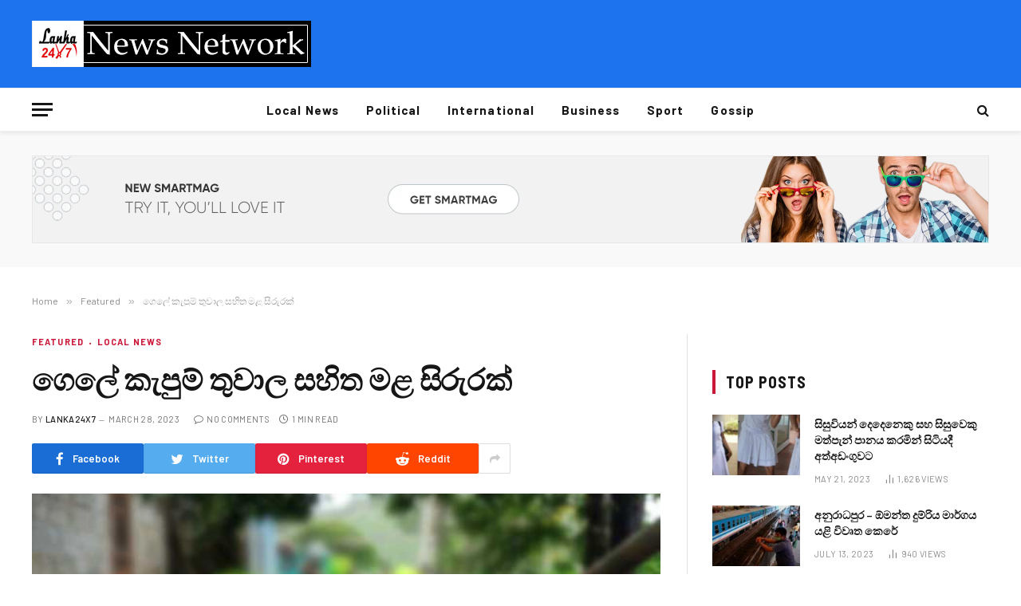

--- FILE ---
content_type: text/html; charset=UTF-8
request_url: https://lanka24x7.com/2023/03/28/%E0%B6%9C%E0%B7%99%E0%B6%BD%E0%B7%9A-%E0%B6%9A%E0%B7%90%E0%B6%B4%E0%B7%94%E0%B6%B8%E0%B7%8A-%E0%B6%AD%E0%B7%94%E0%B7%80%E0%B7%8F%E0%B6%BD-%E0%B7%83%E0%B7%84%E0%B7%92%E0%B6%AD-%E0%B6%B8%E0%B7%85/
body_size: 17227
content:

<!DOCTYPE html>
<html lang="en-US" class="s-light site-s-light">

<head>

	<meta charset="UTF-8" />
	<meta name="viewport" content="width=device-width, initial-scale=1" />
	<title>ගෙලේ කැපුම් තුවාල සහිත මළ සිරුරක් &#8211; Lanka24x7</title><link rel="preload" as="image" imagesrcset="https://lanka24x7.com/wp-content/uploads/2023/03/1679968654-Muder_L.jpg 650w, https://lanka24x7.com/wp-content/uploads/2023/03/1679968654-Muder_L-300x200.jpg 300w, https://lanka24x7.com/wp-content/uploads/2023/03/1679968654-Muder_L-150x100.jpg 150w, https://lanka24x7.com/wp-content/uploads/2023/03/1679968654-Muder_L-450x300.jpg 450w" imagesizes="(max-width: 788px) 100vw, 788px" /><link rel="preload" as="font" href="https://lanka24x7.com/wp-content/themes/smart-mag/css/icons/fonts/ts-icons.woff2?v2.3" type="font/woff2" crossorigin="anonymous" />
<style>
#wpadminbar #wp-admin-bar-wsm_free_top_button .ab-icon:before {
	content: "\f239";
	color: #FF9800;
	top: 3px;
}
</style><meta name='robots' content='max-image-preview:large' />
<link rel='dns-prefetch' href='//fonts.googleapis.com' />
<link rel="alternate" type="application/rss+xml" title="Lanka24x7 &raquo; Feed" href="https://lanka24x7.com/feed/" />
<link rel="alternate" title="oEmbed (JSON)" type="application/json+oembed" href="https://lanka24x7.com/wp-json/oembed/1.0/embed?url=https%3A%2F%2Flanka24x7.com%2F2023%2F03%2F28%2F%25e0%25b6%259c%25e0%25b7%2599%25e0%25b6%25bd%25e0%25b7%259a-%25e0%25b6%259a%25e0%25b7%2590%25e0%25b6%25b4%25e0%25b7%2594%25e0%25b6%25b8%25e0%25b7%258a-%25e0%25b6%25ad%25e0%25b7%2594%25e0%25b7%2580%25e0%25b7%258f%25e0%25b6%25bd-%25e0%25b7%2583%25e0%25b7%2584%25e0%25b7%2592%25e0%25b6%25ad-%25e0%25b6%25b8%25e0%25b7%2585%2F" />
<link rel="alternate" title="oEmbed (XML)" type="text/xml+oembed" href="https://lanka24x7.com/wp-json/oembed/1.0/embed?url=https%3A%2F%2Flanka24x7.com%2F2023%2F03%2F28%2F%25e0%25b6%259c%25e0%25b7%2599%25e0%25b6%25bd%25e0%25b7%259a-%25e0%25b6%259a%25e0%25b7%2590%25e0%25b6%25b4%25e0%25b7%2594%25e0%25b6%25b8%25e0%25b7%258a-%25e0%25b6%25ad%25e0%25b7%2594%25e0%25b7%2580%25e0%25b7%258f%25e0%25b6%25bd-%25e0%25b7%2583%25e0%25b7%2584%25e0%25b7%2592%25e0%25b6%25ad-%25e0%25b6%25b8%25e0%25b7%2585%2F&#038;format=xml" />
<style id='wp-img-auto-sizes-contain-inline-css' type='text/css'>
img:is([sizes=auto i],[sizes^="auto," i]){contain-intrinsic-size:3000px 1500px}
/*# sourceURL=wp-img-auto-sizes-contain-inline-css */
</style>
<style id='wp-emoji-styles-inline-css' type='text/css'>

	img.wp-smiley, img.emoji {
		display: inline !important;
		border: none !important;
		box-shadow: none !important;
		height: 1em !important;
		width: 1em !important;
		margin: 0 0.07em !important;
		vertical-align: -0.1em !important;
		background: none !important;
		padding: 0 !important;
	}
/*# sourceURL=wp-emoji-styles-inline-css */
</style>
<link rel='stylesheet' id='wp-block-library-css' href='https://lanka24x7.com/wp-includes/css/dist/block-library/style.min.css?ver=6.9' type='text/css' media='all' />
<style id='global-styles-inline-css' type='text/css'>
:root{--wp--preset--aspect-ratio--square: 1;--wp--preset--aspect-ratio--4-3: 4/3;--wp--preset--aspect-ratio--3-4: 3/4;--wp--preset--aspect-ratio--3-2: 3/2;--wp--preset--aspect-ratio--2-3: 2/3;--wp--preset--aspect-ratio--16-9: 16/9;--wp--preset--aspect-ratio--9-16: 9/16;--wp--preset--color--black: #000000;--wp--preset--color--cyan-bluish-gray: #abb8c3;--wp--preset--color--white: #ffffff;--wp--preset--color--pale-pink: #f78da7;--wp--preset--color--vivid-red: #cf2e2e;--wp--preset--color--luminous-vivid-orange: #ff6900;--wp--preset--color--luminous-vivid-amber: #fcb900;--wp--preset--color--light-green-cyan: #7bdcb5;--wp--preset--color--vivid-green-cyan: #00d084;--wp--preset--color--pale-cyan-blue: #8ed1fc;--wp--preset--color--vivid-cyan-blue: #0693e3;--wp--preset--color--vivid-purple: #9b51e0;--wp--preset--gradient--vivid-cyan-blue-to-vivid-purple: linear-gradient(135deg,rgb(6,147,227) 0%,rgb(155,81,224) 100%);--wp--preset--gradient--light-green-cyan-to-vivid-green-cyan: linear-gradient(135deg,rgb(122,220,180) 0%,rgb(0,208,130) 100%);--wp--preset--gradient--luminous-vivid-amber-to-luminous-vivid-orange: linear-gradient(135deg,rgb(252,185,0) 0%,rgb(255,105,0) 100%);--wp--preset--gradient--luminous-vivid-orange-to-vivid-red: linear-gradient(135deg,rgb(255,105,0) 0%,rgb(207,46,46) 100%);--wp--preset--gradient--very-light-gray-to-cyan-bluish-gray: linear-gradient(135deg,rgb(238,238,238) 0%,rgb(169,184,195) 100%);--wp--preset--gradient--cool-to-warm-spectrum: linear-gradient(135deg,rgb(74,234,220) 0%,rgb(151,120,209) 20%,rgb(207,42,186) 40%,rgb(238,44,130) 60%,rgb(251,105,98) 80%,rgb(254,248,76) 100%);--wp--preset--gradient--blush-light-purple: linear-gradient(135deg,rgb(255,206,236) 0%,rgb(152,150,240) 100%);--wp--preset--gradient--blush-bordeaux: linear-gradient(135deg,rgb(254,205,165) 0%,rgb(254,45,45) 50%,rgb(107,0,62) 100%);--wp--preset--gradient--luminous-dusk: linear-gradient(135deg,rgb(255,203,112) 0%,rgb(199,81,192) 50%,rgb(65,88,208) 100%);--wp--preset--gradient--pale-ocean: linear-gradient(135deg,rgb(255,245,203) 0%,rgb(182,227,212) 50%,rgb(51,167,181) 100%);--wp--preset--gradient--electric-grass: linear-gradient(135deg,rgb(202,248,128) 0%,rgb(113,206,126) 100%);--wp--preset--gradient--midnight: linear-gradient(135deg,rgb(2,3,129) 0%,rgb(40,116,252) 100%);--wp--preset--font-size--small: 13px;--wp--preset--font-size--medium: 20px;--wp--preset--font-size--large: 36px;--wp--preset--font-size--x-large: 42px;--wp--preset--spacing--20: 0.44rem;--wp--preset--spacing--30: 0.67rem;--wp--preset--spacing--40: 1rem;--wp--preset--spacing--50: 1.5rem;--wp--preset--spacing--60: 2.25rem;--wp--preset--spacing--70: 3.38rem;--wp--preset--spacing--80: 5.06rem;--wp--preset--shadow--natural: 6px 6px 9px rgba(0, 0, 0, 0.2);--wp--preset--shadow--deep: 12px 12px 50px rgba(0, 0, 0, 0.4);--wp--preset--shadow--sharp: 6px 6px 0px rgba(0, 0, 0, 0.2);--wp--preset--shadow--outlined: 6px 6px 0px -3px rgb(255, 255, 255), 6px 6px rgb(0, 0, 0);--wp--preset--shadow--crisp: 6px 6px 0px rgb(0, 0, 0);}:where(.is-layout-flex){gap: 0.5em;}:where(.is-layout-grid){gap: 0.5em;}body .is-layout-flex{display: flex;}.is-layout-flex{flex-wrap: wrap;align-items: center;}.is-layout-flex > :is(*, div){margin: 0;}body .is-layout-grid{display: grid;}.is-layout-grid > :is(*, div){margin: 0;}:where(.wp-block-columns.is-layout-flex){gap: 2em;}:where(.wp-block-columns.is-layout-grid){gap: 2em;}:where(.wp-block-post-template.is-layout-flex){gap: 1.25em;}:where(.wp-block-post-template.is-layout-grid){gap: 1.25em;}.has-black-color{color: var(--wp--preset--color--black) !important;}.has-cyan-bluish-gray-color{color: var(--wp--preset--color--cyan-bluish-gray) !important;}.has-white-color{color: var(--wp--preset--color--white) !important;}.has-pale-pink-color{color: var(--wp--preset--color--pale-pink) !important;}.has-vivid-red-color{color: var(--wp--preset--color--vivid-red) !important;}.has-luminous-vivid-orange-color{color: var(--wp--preset--color--luminous-vivid-orange) !important;}.has-luminous-vivid-amber-color{color: var(--wp--preset--color--luminous-vivid-amber) !important;}.has-light-green-cyan-color{color: var(--wp--preset--color--light-green-cyan) !important;}.has-vivid-green-cyan-color{color: var(--wp--preset--color--vivid-green-cyan) !important;}.has-pale-cyan-blue-color{color: var(--wp--preset--color--pale-cyan-blue) !important;}.has-vivid-cyan-blue-color{color: var(--wp--preset--color--vivid-cyan-blue) !important;}.has-vivid-purple-color{color: var(--wp--preset--color--vivid-purple) !important;}.has-black-background-color{background-color: var(--wp--preset--color--black) !important;}.has-cyan-bluish-gray-background-color{background-color: var(--wp--preset--color--cyan-bluish-gray) !important;}.has-white-background-color{background-color: var(--wp--preset--color--white) !important;}.has-pale-pink-background-color{background-color: var(--wp--preset--color--pale-pink) !important;}.has-vivid-red-background-color{background-color: var(--wp--preset--color--vivid-red) !important;}.has-luminous-vivid-orange-background-color{background-color: var(--wp--preset--color--luminous-vivid-orange) !important;}.has-luminous-vivid-amber-background-color{background-color: var(--wp--preset--color--luminous-vivid-amber) !important;}.has-light-green-cyan-background-color{background-color: var(--wp--preset--color--light-green-cyan) !important;}.has-vivid-green-cyan-background-color{background-color: var(--wp--preset--color--vivid-green-cyan) !important;}.has-pale-cyan-blue-background-color{background-color: var(--wp--preset--color--pale-cyan-blue) !important;}.has-vivid-cyan-blue-background-color{background-color: var(--wp--preset--color--vivid-cyan-blue) !important;}.has-vivid-purple-background-color{background-color: var(--wp--preset--color--vivid-purple) !important;}.has-black-border-color{border-color: var(--wp--preset--color--black) !important;}.has-cyan-bluish-gray-border-color{border-color: var(--wp--preset--color--cyan-bluish-gray) !important;}.has-white-border-color{border-color: var(--wp--preset--color--white) !important;}.has-pale-pink-border-color{border-color: var(--wp--preset--color--pale-pink) !important;}.has-vivid-red-border-color{border-color: var(--wp--preset--color--vivid-red) !important;}.has-luminous-vivid-orange-border-color{border-color: var(--wp--preset--color--luminous-vivid-orange) !important;}.has-luminous-vivid-amber-border-color{border-color: var(--wp--preset--color--luminous-vivid-amber) !important;}.has-light-green-cyan-border-color{border-color: var(--wp--preset--color--light-green-cyan) !important;}.has-vivid-green-cyan-border-color{border-color: var(--wp--preset--color--vivid-green-cyan) !important;}.has-pale-cyan-blue-border-color{border-color: var(--wp--preset--color--pale-cyan-blue) !important;}.has-vivid-cyan-blue-border-color{border-color: var(--wp--preset--color--vivid-cyan-blue) !important;}.has-vivid-purple-border-color{border-color: var(--wp--preset--color--vivid-purple) !important;}.has-vivid-cyan-blue-to-vivid-purple-gradient-background{background: var(--wp--preset--gradient--vivid-cyan-blue-to-vivid-purple) !important;}.has-light-green-cyan-to-vivid-green-cyan-gradient-background{background: var(--wp--preset--gradient--light-green-cyan-to-vivid-green-cyan) !important;}.has-luminous-vivid-amber-to-luminous-vivid-orange-gradient-background{background: var(--wp--preset--gradient--luminous-vivid-amber-to-luminous-vivid-orange) !important;}.has-luminous-vivid-orange-to-vivid-red-gradient-background{background: var(--wp--preset--gradient--luminous-vivid-orange-to-vivid-red) !important;}.has-very-light-gray-to-cyan-bluish-gray-gradient-background{background: var(--wp--preset--gradient--very-light-gray-to-cyan-bluish-gray) !important;}.has-cool-to-warm-spectrum-gradient-background{background: var(--wp--preset--gradient--cool-to-warm-spectrum) !important;}.has-blush-light-purple-gradient-background{background: var(--wp--preset--gradient--blush-light-purple) !important;}.has-blush-bordeaux-gradient-background{background: var(--wp--preset--gradient--blush-bordeaux) !important;}.has-luminous-dusk-gradient-background{background: var(--wp--preset--gradient--luminous-dusk) !important;}.has-pale-ocean-gradient-background{background: var(--wp--preset--gradient--pale-ocean) !important;}.has-electric-grass-gradient-background{background: var(--wp--preset--gradient--electric-grass) !important;}.has-midnight-gradient-background{background: var(--wp--preset--gradient--midnight) !important;}.has-small-font-size{font-size: var(--wp--preset--font-size--small) !important;}.has-medium-font-size{font-size: var(--wp--preset--font-size--medium) !important;}.has-large-font-size{font-size: var(--wp--preset--font-size--large) !important;}.has-x-large-font-size{font-size: var(--wp--preset--font-size--x-large) !important;}
/*# sourceURL=global-styles-inline-css */
</style>

<style id='classic-theme-styles-inline-css' type='text/css'>
/*! This file is auto-generated */
.wp-block-button__link{color:#fff;background-color:#32373c;border-radius:9999px;box-shadow:none;text-decoration:none;padding:calc(.667em + 2px) calc(1.333em + 2px);font-size:1.125em}.wp-block-file__button{background:#32373c;color:#fff;text-decoration:none}
/*# sourceURL=/wp-includes/css/classic-themes.min.css */
</style>
<link rel='stylesheet' id='wsm-style-css' href='https://lanka24x7.com/wp-content/plugins/wp-stats-manager/css/style.css?ver=1.2' type='text/css' media='all' />
<link rel='stylesheet' id='smartmag-core-css' href='https://lanka24x7.com/wp-content/themes/smart-mag/style.css?ver=9.0.0' type='text/css' media='all' />
<style id='smartmag-core-inline-css' type='text/css'>
:root { --c-main: #cb1839;
--c-main-rgb: 203,24,57;
--text-font: "Barlow", system-ui, -apple-system, "Segoe UI", Arial, sans-serif;
--body-font: "Barlow", system-ui, -apple-system, "Segoe UI", Arial, sans-serif;
--title-size-s: 20px; }
.main-sidebar .widget-title .heading { font-size: 20px; }
.smart-head-main { --c-shadow: rgba(10,0,0,0.06); }
.smart-head-main .smart-head-mid { background-color: #1c73ed; }
.s-dark .smart-head-main .smart-head-mid,
.smart-head-main .s-dark.smart-head-mid { background-color: #1c73ed; }
.smart-head-main .smart-head-bot { border-bottom-width: 1px; }
.navigation-main .menu > li > a { font-size: 15px; font-weight: bold; letter-spacing: 0.07em; }
.smart-head-mobile .smart-head-mid { background-color: #921125; border-bottom-width: 0px; }
.mobile-menu { font-size: 15px; text-transform: uppercase; letter-spacing: .05em; }
.s-dark .smart-head-main .spc-social,
.smart-head-main .s-dark .spc-social { --c-spc-social: rgba(255,255,255,0.9); --c-spc-social-hov: #e5e5e5; }
.smart-head .ts-button1 { font-size: 7px; letter-spacing: 0.33em; }
.smart-head .ts-button1:not(._) { color: rgba(0,0,0,0); }
.s-dark .smart-head .ts-button1,
.smart-head .s-dark .ts-button1 { color: rgba(0,0,0,0); }
.smart-head .ts-button1 { background-color: rgba(0,0,0,0); }
.s-dark .smart-head .ts-button1,
.smart-head .s-dark .ts-button1 { background-color: rgba(255,255,255,0.15); }
.smart-head .ts-button1 { border-color: rgba(0,0,0,0); }
.s-dark .smart-head .ts-button1,
.smart-head .s-dark .ts-button1 { border-color: rgba(0,0,0,0); }
.post-meta .meta-item, .post-meta .text-in { font-size: 11px; text-transform: uppercase; letter-spacing: .03em; }
.post-meta .post-cat > a { font-weight: bold; letter-spacing: .1em; }
.block-head .heading { font-family: "Barlow Semi Condensed", system-ui, -apple-system, "Segoe UI", Arial, sans-serif; }
.block-head-i .heading { font-size: 21px; font-weight: bold; letter-spacing: 0.05em; }
.site-s-light .s-head-modern-a .post-meta { --c-post-meta: #707070; }
.s-dark .s-head-modern-a .post-meta { --c-post-meta: #d3d3d3; }
.a-wrap-2 { background-color: #f9f9f9; }
.s-dark .a-wrap-2 { background-color: #2d2d2d; }
.a-wrap-2:not(._) { margin-top: 0px; }
@media (min-width: 1200px) { .s-head-modern-a .post-title { font-size: 38px; } }
@media (min-width: 940px) and (max-width: 1200px) { .navigation-main .menu > li > a { font-size: calc(10px + (15px - 10px) * .7); } }


/*# sourceURL=smartmag-core-inline-css */
</style>
<link rel='stylesheet' id='smartmag-magnific-popup-css' href='https://lanka24x7.com/wp-content/themes/smart-mag/css/lightbox.css?ver=9.0.0' type='text/css' media='all' />
<link rel='stylesheet' id='smartmag-icons-css' href='https://lanka24x7.com/wp-content/themes/smart-mag/css/icons/icons.css?ver=9.0.0' type='text/css' media='all' />
<link rel='stylesheet' id='smartmag-gfonts-custom-css' href='https://fonts.googleapis.com/css?family=Barlow%3A400%2C500%2C600%2C700%7CBarlow+Semi+Condensed%3A400%2C500%2C600%2C700&#038;display=swap' type='text/css' media='all' />
<script type="text/javascript" src="https://lanka24x7.com/wp-content/plugins/sphere-post-views/assets/js/post-views.js?ver=1.0.1" id="sphere-post-views-js"></script>
<script type="text/javascript" id="sphere-post-views-js-after">
/* <![CDATA[ */
var Sphere_PostViews = {"ajaxUrl":"https:\/\/lanka24x7.com\/wp-admin\/admin-ajax.php?sphere_post_views=1","sampling":0,"samplingRate":10,"repeatCountDelay":0,"postID":13493,"token":"2ca9ad605a"}
//# sourceURL=sphere-post-views-js-after
/* ]]> */
</script>
<script type="text/javascript" src="https://lanka24x7.com/wp-includes/js/jquery/jquery.min.js?ver=3.7.1" id="jquery-core-js"></script>
<script type="text/javascript" src="https://lanka24x7.com/wp-includes/js/jquery/jquery-migrate.min.js?ver=3.4.1" id="jquery-migrate-js"></script>
<link rel="https://api.w.org/" href="https://lanka24x7.com/wp-json/" /><link rel="alternate" title="JSON" type="application/json" href="https://lanka24x7.com/wp-json/wp/v2/posts/13493" /><link rel="EditURI" type="application/rsd+xml" title="RSD" href="https://lanka24x7.com/xmlrpc.php?rsd" />
<meta name="generator" content="WordPress 6.9" />
<link rel="canonical" href="https://lanka24x7.com/2023/03/28/%e0%b6%9c%e0%b7%99%e0%b6%bd%e0%b7%9a-%e0%b6%9a%e0%b7%90%e0%b6%b4%e0%b7%94%e0%b6%b8%e0%b7%8a-%e0%b6%ad%e0%b7%94%e0%b7%80%e0%b7%8f%e0%b6%bd-%e0%b7%83%e0%b7%84%e0%b7%92%e0%b6%ad-%e0%b6%b8%e0%b7%85/" />
<link rel='shortlink' href='https://lanka24x7.com/?p=13493' />
	   
    <!-- Wordpress Stats Manager -->
    <script type="text/javascript">
          var _wsm = _wsm || [];
           _wsm.push(['trackPageView']);
           _wsm.push(['enableLinkTracking']);
           _wsm.push(['enableHeartBeatTimer']);
          (function() {
            var u="https://lanka24x7.com/wp-content/plugins/wp-stats-manager/";
            _wsm.push(['setUrlReferrer', ""]);
            _wsm.push(['setTrackerUrl',"https://lanka24x7.com/?wmcAction=wmcTrack"]);
            _wsm.push(['setSiteId', "1"]);
            _wsm.push(['setPageId', "13493"]);
            _wsm.push(['setWpUserId', "0"]);           
            var d=document, g=d.createElement('script'), s=d.getElementsByTagName('script')[0];
            g.type='text/javascript'; g.async=true; g.defer=true; g.src=u+'js/wsm_new.js'; s.parentNode.insertBefore(g,s);
          })();
    </script>
    <!-- End Wordpress Stats Manager Code -->
      
		<script>
		var BunyadSchemeKey = 'bunyad-scheme';
		(() => {
			const d = document.documentElement;
			const c = d.classList;
			const scheme = localStorage.getItem(BunyadSchemeKey);
			if (scheme) {
				d.dataset.origClass = c;
				scheme === 'dark' ? c.remove('s-light', 'site-s-light') : c.remove('s-dark', 'site-s-dark');
				c.add('site-s-' + scheme, 's-' + scheme);
			}
		})();
		</script>
		<link rel="icon" href="https://lanka24x7.com/wp-content/uploads/2022/11/cropped-313209817_103926149197843_4147567147329853217_n-32x32.png" sizes="32x32" />
<link rel="icon" href="https://lanka24x7.com/wp-content/uploads/2022/11/cropped-313209817_103926149197843_4147567147329853217_n-192x192.png" sizes="192x192" />
<link rel="apple-touch-icon" href="https://lanka24x7.com/wp-content/uploads/2022/11/cropped-313209817_103926149197843_4147567147329853217_n-180x180.png" />
<meta name="msapplication-TileImage" content="https://lanka24x7.com/wp-content/uploads/2022/11/cropped-313209817_103926149197843_4147567147329853217_n-270x270.png" />
		<style type="text/css" id="wp-custom-css">
			.footer-bold.s-dark {
	border-top: 5px solid;
	border-image: linear-gradient(135deg,var(--c-main),#000);
	border-image-slice: 1;
}		</style>
		

</head>

<body class="wp-singular post-template-default single single-post postid-13493 single-format-standard wp-theme-smart-mag right-sidebar post-layout-modern post-cat-6 has-lb has-lb-sm has-sb-sep layout-normal elementor-default elementor-kit-12">



<div class="main-wrap">

	
<div class="off-canvas-backdrop"></div>
<div class="mobile-menu-container off-canvas s-dark" id="off-canvas">

	<div class="off-canvas-head">
		<a href="#" class="close"><i class="tsi tsi-times"></i></a>

		<div class="ts-logo">
			<img class="logo-mobile logo-image logo-image-dark" src="https://lanka24x7.com/wp-content/uploads/2023/03/dfg.jpg" width="175" height="29" alt="Lanka24x7"/><img class="logo-mobile logo-image" src="https://lanka24x7.com/wp-content/uploads/2023/03/dfg.jpg" width="175" height="29" alt="Lanka24x7"/>		</div>
	</div>

	<div class="off-canvas-content">

					<ul class="mobile-menu"></ul>
		
					<div class="off-canvas-widgets">
				
		<div id="smartmag-block-newsletter-1" class="widget ts-block-widget smartmag-widget-newsletter">		
		<div class="block">
			<div class="block-newsletter ">
	<div class="spc-newsletter spc-newsletter-b spc-newsletter-center spc-newsletter-sm">

		<div class="bg-wrap"></div>

		
		<div class="inner">

			
			
			<h3 class="heading">
				Subscribe to Updates			</h3>

							<div class="base-text message">
					<p>Get the latest creative news from FooBar about art, design and business.</p>
</div>
			
							<form method="post" action="" class="form fields-style fields-full" target="_blank">
					<div class="main-fields">
						<p class="field-email">
							<input type="email" name="EMAIL" placeholder="Your email address.." required />
						</p>
						
						<p class="field-submit">
							<input type="submit" value="Subscribe" />
						</p>
					</div>

											<p class="disclaimer">
							<label>
																	<input type="checkbox" name="privacy" required />
								
								By signing up, you agree to the our terms and our <a href="#">Privacy Policy</a> agreement.							</label>
						</p>
									</form>
			
			
		</div>
	</div>
</div>		</div>

		</div>
		<div id="smartmag-block-posts-small-3" class="widget ts-block-widget smartmag-widget-posts-small">		
		<div class="block">
					<section class="block-wrap block-posts-small block-sc mb-none" data-id="1">

			<div class="widget-title block-head block-head-ac block-head-b"><h5 class="heading">What's Hot</h5></div>	
			<div class="block-content">
				
	<div class="loop loop-small loop-small-a loop-sep loop-small-sep grid grid-1 md:grid-1 sm:grid-1 xs:grid-1">

					
<article class="l-post small-post small-a-post m-pos-left">

	
			<div class="media">

		
			<a href="https://lanka24x7.com/2026/01/31/%e0%b6%b4%e0%b7%92%e0%b6%ba%e0%b7%8f-%e0%b7%80%e0%b7%92%e0%b7%83%e0%b7%92%e0%b6%b1%e0%b7%8a-%e0%b6%85%e0%b7%80%e0%b7%94%e0%b6%bb%e0%b7%94%e0%b6%af%e0%b7%94-14%e0%b6%9a%e0%b7%8a-%e0%b7%80%e0%b7%96/" class="image-link media-ratio ar-bunyad-thumb" title="පියා විසින් අවුරුදු 14ක් වූ තම දියණිය ඝාතනය කරයි"><span data-bgsrc="https://lanka24x7.com/wp-content/uploads/2026/01/What-are-the-Differences-between-Murder-and-Manslaughter-1080x675-1-300x188.jpeg" class="img bg-cover wp-post-image attachment-medium size-medium lazyload" data-bgset="https://lanka24x7.com/wp-content/uploads/2026/01/What-are-the-Differences-between-Murder-and-Manslaughter-1080x675-1-300x188.jpeg 300w, https://lanka24x7.com/wp-content/uploads/2026/01/What-are-the-Differences-between-Murder-and-Manslaughter-1080x675-1-1024x640.jpeg 1024w, https://lanka24x7.com/wp-content/uploads/2026/01/What-are-the-Differences-between-Murder-and-Manslaughter-1080x675-1-768x480.jpeg 768w, https://lanka24x7.com/wp-content/uploads/2026/01/What-are-the-Differences-between-Murder-and-Manslaughter-1080x675-1-150x94.jpeg 150w, https://lanka24x7.com/wp-content/uploads/2026/01/What-are-the-Differences-between-Murder-and-Manslaughter-1080x675-1-450x281.jpeg 450w, https://lanka24x7.com/wp-content/uploads/2026/01/What-are-the-Differences-between-Murder-and-Manslaughter-1080x675-1.jpeg 1080w" data-sizes="(max-width: 110px) 100vw, 110px"></span></a>			
			
			
			
		
		</div>
	

	
		<div class="content">

			<div class="post-meta post-meta-a post-meta-left has-below"><h4 class="is-title post-title"><a href="https://lanka24x7.com/2026/01/31/%e0%b6%b4%e0%b7%92%e0%b6%ba%e0%b7%8f-%e0%b7%80%e0%b7%92%e0%b7%83%e0%b7%92%e0%b6%b1%e0%b7%8a-%e0%b6%85%e0%b7%80%e0%b7%94%e0%b6%bb%e0%b7%94%e0%b6%af%e0%b7%94-14%e0%b6%9a%e0%b7%8a-%e0%b7%80%e0%b7%96/">පියා විසින් අවුරුදු 14ක් වූ තම දියණිය ඝාතනය කරයි</a></h4><div class="post-meta-items meta-below"><span class="meta-item date"><span class="date-link"><time class="post-date" datetime="2026-01-31T01:11:17+00:00">January 31, 2026</time></span></span></div></div>			
			
			
		</div>

	
</article>	
					
<article class="l-post small-post small-a-post m-pos-left">

	
			<div class="media">

		
			<a href="https://lanka24x7.com/2026/01/28/%e0%b6%bb%e0%b7%94%e0%b6%b8%e0%b7%9a%e0%b6%b1%e0%b7%92%e0%b6%ba%e0%b7%8f%e0%b7%80-%e0%b6%91%e0%b6%9a%e0%b7%8a%e0%b6%9a-%e0%b6%9a%e0%b6%b8%e0%b7%8a%e0%b6%9a%e0%b6%bb%e0%b7%94-%e0%b7%83%e0%b7%84/" class="image-link media-ratio ar-bunyad-thumb" title="රුමේනියාව එක්ක කම්කරු සහයෝගීතා ගිවිසුමක්"><span data-bgsrc="https://lanka24x7.com/wp-content/uploads/2026/01/Screenshot-2026-01-28-090122-300x159.png" class="img bg-cover wp-post-image attachment-medium size-medium lazyload" data-bgset="https://lanka24x7.com/wp-content/uploads/2026/01/Screenshot-2026-01-28-090122-300x159.png 300w, https://lanka24x7.com/wp-content/uploads/2026/01/Screenshot-2026-01-28-090122-1024x544.png 1024w, https://lanka24x7.com/wp-content/uploads/2026/01/Screenshot-2026-01-28-090122-768x408.png 768w, https://lanka24x7.com/wp-content/uploads/2026/01/Screenshot-2026-01-28-090122-150x80.png 150w, https://lanka24x7.com/wp-content/uploads/2026/01/Screenshot-2026-01-28-090122-450x239.png 450w, https://lanka24x7.com/wp-content/uploads/2026/01/Screenshot-2026-01-28-090122.png 1159w" data-sizes="(max-width: 110px) 100vw, 110px"></span></a>			
			
			
			
		
		</div>
	

	
		<div class="content">

			<div class="post-meta post-meta-a post-meta-left has-below"><h4 class="is-title post-title"><a href="https://lanka24x7.com/2026/01/28/%e0%b6%bb%e0%b7%94%e0%b6%b8%e0%b7%9a%e0%b6%b1%e0%b7%92%e0%b6%ba%e0%b7%8f%e0%b7%80-%e0%b6%91%e0%b6%9a%e0%b7%8a%e0%b6%9a-%e0%b6%9a%e0%b6%b8%e0%b7%8a%e0%b6%9a%e0%b6%bb%e0%b7%94-%e0%b7%83%e0%b7%84/">රුමේනියාව එක්ක කම්කරු සහයෝගීතා ගිවිසුමක්</a></h4><div class="post-meta-items meta-below"><span class="meta-item date"><span class="date-link"><time class="post-date" datetime="2026-01-28T03:31:49+00:00">January 28, 2026</time></span></span></div></div>			
			
			
		</div>

	
</article>	
					
<article class="l-post small-post small-a-post m-pos-left">

	
			<div class="media">

		
			<a href="https://lanka24x7.com/2026/01/28/%e0%b6%b8%e0%b7%8f%e0%b6%ad%e0%b6%bb-%e0%b6%b8%e0%b7%84-%e0%b6%bb%e0%b7%9d%e0%b7%84%e0%b6%bd-%e0%b6%9a%e0%b6%b9%e0%b7%94%e0%b6%bb%e0%b7%94%e0%b6%9c%e0%b6%b8%e0%b7%94%e0%b7%80%e0%b6%a7/" class="image-link media-ratio ar-bunyad-thumb" title="මාතර මහ රෝහල කඹුරුගමුවට"><span data-bgsrc="https://lanka24x7.com/wp-content/uploads/2026/01/Screenshot-2026-01-28-085905.png" class="img bg-cover wp-post-image attachment-large size-large lazyload" data-bgset="https://lanka24x7.com/wp-content/uploads/2026/01/Screenshot-2026-01-28-085905.png 248w, https://lanka24x7.com/wp-content/uploads/2026/01/Screenshot-2026-01-28-085905-150x95.png 150w" data-sizes="(max-width: 110px) 100vw, 110px"></span></a>			
			
			
			
		
		</div>
	

	
		<div class="content">

			<div class="post-meta post-meta-a post-meta-left has-below"><h4 class="is-title post-title"><a href="https://lanka24x7.com/2026/01/28/%e0%b6%b8%e0%b7%8f%e0%b6%ad%e0%b6%bb-%e0%b6%b8%e0%b7%84-%e0%b6%bb%e0%b7%9d%e0%b7%84%e0%b6%bd-%e0%b6%9a%e0%b6%b9%e0%b7%94%e0%b6%bb%e0%b7%94%e0%b6%9c%e0%b6%b8%e0%b7%94%e0%b7%80%e0%b6%a7/">මාතර මහ රෝහල කඹුරුගමුවට</a></h4><div class="post-meta-items meta-below"><span class="meta-item date"><span class="date-link"><time class="post-date" datetime="2026-01-28T03:29:32+00:00">January 28, 2026</time></span></span></div></div>			
			
			
		</div>

	
</article>	
		
	</div>

					</div>

		</section>
				</div>

		</div>			</div>
		
		
		<div class="spc-social-block spc-social spc-social-b smart-head-social">
		
			
				<a href="https://www.facebook.com/lanka24x7newsnetwork" class="link service s-facebook" target="_blank" rel="noopener">
					<i class="icon tsi tsi-facebook"></i>
					<span class="visuallyhidden">Facebook</span>
				</a>
									
			
				<a href="#" class="link service s-twitter" target="_blank" rel="noopener">
					<i class="icon tsi tsi-twitter"></i>
					<span class="visuallyhidden">Twitter</span>
				</a>
									
			
				<a href="#" class="link service s-instagram" target="_blank" rel="noopener">
					<i class="icon tsi tsi-instagram"></i>
					<span class="visuallyhidden">Instagram</span>
				</a>
									
			
		</div>

		
	</div>

</div>
<div class="smart-head smart-head-a smart-head-main" id="smart-head" data-sticky="auto" data-sticky-type="smart" data-sticky-full>
	
	<div class="smart-head-row smart-head-mid s-dark smart-head-row-full">

		<div class="inner wrap">

							
				<div class="items items-left ">
					<a href="https://lanka24x7.com/" title="Lanka24x7" rel="home" class="logo-link ts-logo logo-is-image">
		<span>
			
				
					<img src="https://lanka24x7.com/wp-content/uploads/2023/03/dfg.jpg" class="logo-image logo-image-dark" alt="Lanka24x7" width="350" height="58"/><img src="https://lanka24x7.com/wp-content/uploads/2023/03/dfg.jpg" class="logo-image" alt="Lanka24x7" width="350" height="58"/>
									 
					</span>
	</a>				</div>

							
				<div class="items items-center empty">
								</div>

							
				<div class="items items-right ">
				
<div class="h-text h-text">
	</div>				</div>

						
		</div>
	</div>

	
	<div class="smart-head-row smart-head-bot smart-head-row-3 is-light has-center-nav smart-head-row-full">

		<div class="inner wrap">

							
				<div class="items items-left ">
				
<button class="offcanvas-toggle has-icon" type="button" aria-label="Menu">
	<span class="hamburger-icon hamburger-icon-a">
		<span class="inner"></span>
	</span>
</button>				</div>

							
				<div class="items items-center ">
					<div class="nav-wrap">
		<nav class="navigation navigation-main nav-hov-a">
			<ul id="menu-main-menu" class="menu"><li id="menu-item-6798" class="menu-item menu-item-type-taxonomy menu-item-object-category current-post-ancestor current-menu-parent current-post-parent menu-cat-4 menu-item-6798"><a href="https://lanka24x7.com/category/local-news/">Local News</a></li>
<li id="menu-item-6803" class="menu-item menu-item-type-taxonomy menu-item-object-category menu-cat-32 menu-item-6803"><a href="https://lanka24x7.com/category/political/">Political</a></li>
<li id="menu-item-6802" class="menu-item menu-item-type-taxonomy menu-item-object-category menu-cat-5 menu-item-6802"><a href="https://lanka24x7.com/category/international/">International</a></li>
<li id="menu-item-6799" class="menu-item menu-item-type-taxonomy menu-item-object-category menu-cat-11 menu-item-6799"><a href="https://lanka24x7.com/category/business/">Business</a></li>
<li id="menu-item-6801" class="menu-item menu-item-type-taxonomy menu-item-object-category menu-cat-12 menu-item-6801"><a href="https://lanka24x7.com/category/sport/">Sport</a></li>
<li id="menu-item-6800" class="menu-item menu-item-type-taxonomy menu-item-object-category menu-cat-3 menu-item-6800"><a href="https://lanka24x7.com/category/gossip/">Gossip</a></li>
</ul>		</nav>
	</div>
				</div>

							
				<div class="items items-right ">
				

	<a href="#" class="search-icon has-icon-only is-icon" title="Search">
		<i class="tsi tsi-search"></i>
	</a>

				</div>

						
		</div>
	</div>

	</div>
<div class="smart-head smart-head-a smart-head-mobile" id="smart-head-mobile" data-sticky="mid" data-sticky-type="smart" data-sticky-full>
	
	<div class="smart-head-row smart-head-mid smart-head-row-3 s-dark smart-head-row-full">

		<div class="inner wrap">

							
				<div class="items items-left ">
				
<button class="offcanvas-toggle has-icon" type="button" aria-label="Menu">
	<span class="hamburger-icon hamburger-icon-a">
		<span class="inner"></span>
	</span>
</button>				</div>

							
				<div class="items items-center ">
					<a href="https://lanka24x7.com/" title="Lanka24x7" rel="home" class="logo-link ts-logo logo-is-image">
		<span>
			
									<img class="logo-mobile logo-image logo-image-dark" src="https://lanka24x7.com/wp-content/uploads/2023/03/dfg.jpg" width="175" height="29" alt="Lanka24x7"/><img class="logo-mobile logo-image" src="https://lanka24x7.com/wp-content/uploads/2023/03/dfg.jpg" width="175" height="29" alt="Lanka24x7"/>									 
					</span>
	</a>				</div>

							
				<div class="items items-right ">
				

	<a href="#" class="search-icon has-icon-only is-icon" title="Search">
		<i class="tsi tsi-search"></i>
	</a>

				</div>

						
		</div>
	</div>

	</div><div class="a-wrap a-wrap-base a-wrap-2 a-wrap-bg show-lg"> <a href="https://theme-sphere.com/buy/go.php?theme=smartmag" target="_blank">
<img loading="lazy" src="https://smartmag.theme-sphere.com/social-life/wp-content/uploads/sites/17/2021/07/1200x110-banner-04.jpg" width="1200" height="110" alt="Demo" />
</a></div>


<nav class="breadcrumbs is-full-width breadcrumbs-a" id="breadcrumb"><div class="inner ts-contain "><span><a href="https://lanka24x7.com/"><span>Home</span></a></span><span class="delim">&raquo;</span><span><a href="https://lanka24x7.com/category/featured/"><span>Featured</span></a></span><span class="delim">&raquo;</span><span class="current">ගෙලේ කැපුම් තුවාල සහිත මළ සිරුරක්</span></div></nav>
<div class="main ts-contain cf right-sidebar">
	
		

<div class="ts-row">
	<div class="col-8 main-content">

					<div class="the-post-header s-head-modern s-head-modern-a">
	<div class="post-meta post-meta-a post-meta-left post-meta-single has-below"><div class="post-meta-items meta-above"><span class="meta-item post-cat">
						
						<a href="https://lanka24x7.com/category/featured/" class="category term-color-6" rel="category">Featured</a> <a href="https://lanka24x7.com/category/local-news/" class="category term-color-4" rel="category">Local News</a>
					</span>
					</div><h1 class="is-title post-title">ගෙලේ කැපුම් තුවාල සහිත මළ සිරුරක්</h1><div class="post-meta-items meta-below has-author-img"><span class="meta-item post-author has-img"><span class="by">By</span> <a href="https://lanka24x7.com/author/chandima/" title="Posts by LANKA24X7" rel="author">LANKA24X7</a></span><span class="meta-item has-next-icon date"><time class="post-date" datetime="2023-03-28T02:04:05+00:00">March 28, 2023</time></span><span class="has-next-icon meta-item comments has-icon"><a href="https://lanka24x7.com/2023/03/28/%e0%b6%9c%e0%b7%99%e0%b6%bd%e0%b7%9a-%e0%b6%9a%e0%b7%90%e0%b6%b4%e0%b7%94%e0%b6%b8%e0%b7%8a-%e0%b6%ad%e0%b7%94%e0%b7%80%e0%b7%8f%e0%b6%bd-%e0%b7%83%e0%b7%84%e0%b7%92%e0%b6%ad-%e0%b6%b8%e0%b7%85/#respond"><i class="tsi tsi-comment-o"></i>No Comments</a></span><span class="meta-item read-time has-icon"><i class="tsi tsi-clock"></i>1 Min Read</span></div></div>
<div class="post-share post-share-b spc-social-colors  post-share-b1">
	
		
		<a href="https://www.facebook.com/sharer.php?u=https%3A%2F%2Flanka24x7.com%2F2023%2F03%2F28%2F%25e0%25b6%259c%25e0%25b7%2599%25e0%25b6%25bd%25e0%25b7%259a-%25e0%25b6%259a%25e0%25b7%2590%25e0%25b6%25b4%25e0%25b7%2594%25e0%25b6%25b8%25e0%25b7%258a-%25e0%25b6%25ad%25e0%25b7%2594%25e0%25b7%2580%25e0%25b7%258f%25e0%25b6%25bd-%25e0%25b7%2583%25e0%25b7%2584%25e0%25b7%2592%25e0%25b6%25ad-%25e0%25b6%25b8%25e0%25b7%2585%2F" class="cf service s-facebook service-lg" 
			title="Share on Facebook" target="_blank" rel="nofollow noopener">
			<i class="tsi tsi-tsi tsi-facebook"></i>
			<span class="label">Facebook</span>
		</a>
			
		
		<a href="https://twitter.com/intent/tweet?url=https%3A%2F%2Flanka24x7.com%2F2023%2F03%2F28%2F%25e0%25b6%259c%25e0%25b7%2599%25e0%25b6%25bd%25e0%25b7%259a-%25e0%25b6%259a%25e0%25b7%2590%25e0%25b6%25b4%25e0%25b7%2594%25e0%25b6%25b8%25e0%25b7%258a-%25e0%25b6%25ad%25e0%25b7%2594%25e0%25b7%2580%25e0%25b7%258f%25e0%25b6%25bd-%25e0%25b7%2583%25e0%25b7%2584%25e0%25b7%2592%25e0%25b6%25ad-%25e0%25b6%25b8%25e0%25b7%2585%2F&#038;text=%E0%B6%9C%E0%B7%99%E0%B6%BD%E0%B7%9A%20%E0%B6%9A%E0%B7%90%E0%B6%B4%E0%B7%94%E0%B6%B8%E0%B7%8A%20%E0%B6%AD%E0%B7%94%E0%B7%80%E0%B7%8F%E0%B6%BD%20%E0%B7%83%E0%B7%84%E0%B7%92%E0%B6%AD%20%E0%B6%B8%E0%B7%85%20%E0%B7%83%E0%B7%92%E0%B6%BB%E0%B7%94%E0%B6%BB%E0%B6%9A%E0%B7%8A" class="cf service s-twitter service-lg" 
			title="Share on Twitter" target="_blank" rel="nofollow noopener">
			<i class="tsi tsi-tsi tsi-twitter"></i>
			<span class="label">Twitter</span>
		</a>
			
		
		<a href="https://pinterest.com/pin/create/button/?url=https%3A%2F%2Flanka24x7.com%2F2023%2F03%2F28%2F%25e0%25b6%259c%25e0%25b7%2599%25e0%25b6%25bd%25e0%25b7%259a-%25e0%25b6%259a%25e0%25b7%2590%25e0%25b6%25b4%25e0%25b7%2594%25e0%25b6%25b8%25e0%25b7%258a-%25e0%25b6%25ad%25e0%25b7%2594%25e0%25b7%2580%25e0%25b7%258f%25e0%25b6%25bd-%25e0%25b7%2583%25e0%25b7%2584%25e0%25b7%2592%25e0%25b6%25ad-%25e0%25b6%25b8%25e0%25b7%2585%2F&#038;media=https%3A%2F%2Flanka24x7.com%2Fwp-content%2Fuploads%2F2023%2F03%2F1679968654-Muder_L.jpg&#038;description=%E0%B6%9C%E0%B7%99%E0%B6%BD%E0%B7%9A%20%E0%B6%9A%E0%B7%90%E0%B6%B4%E0%B7%94%E0%B6%B8%E0%B7%8A%20%E0%B6%AD%E0%B7%94%E0%B7%80%E0%B7%8F%E0%B6%BD%20%E0%B7%83%E0%B7%84%E0%B7%92%E0%B6%AD%20%E0%B6%B8%E0%B7%85%20%E0%B7%83%E0%B7%92%E0%B6%BB%E0%B7%94%E0%B6%BB%E0%B6%9A%E0%B7%8A" class="cf service s-pinterest service-lg" 
			title="Share on Pinterest" target="_blank" rel="nofollow noopener">
			<i class="tsi tsi-tsi tsi-pinterest"></i>
			<span class="label">Pinterest</span>
		</a>
			
		
		<a href="https://www.reddit.com/submit?url=https%3A%2F%2Flanka24x7.com%2F2023%2F03%2F28%2F%25e0%25b6%259c%25e0%25b7%2599%25e0%25b6%25bd%25e0%25b7%259a-%25e0%25b6%259a%25e0%25b7%2590%25e0%25b6%25b4%25e0%25b7%2594%25e0%25b6%25b8%25e0%25b7%258a-%25e0%25b6%25ad%25e0%25b7%2594%25e0%25b7%2580%25e0%25b7%258f%25e0%25b6%25bd-%25e0%25b7%2583%25e0%25b7%2584%25e0%25b7%2592%25e0%25b6%25ad-%25e0%25b6%25b8%25e0%25b7%2585%2F&#038;title=%E0%B6%9C%E0%B7%99%E0%B6%BD%E0%B7%9A%20%E0%B6%9A%E0%B7%90%E0%B6%B4%E0%B7%94%E0%B6%B8%E0%B7%8A%20%E0%B6%AD%E0%B7%94%E0%B7%80%E0%B7%8F%E0%B6%BD%20%E0%B7%83%E0%B7%84%E0%B7%92%E0%B6%AD%20%E0%B6%B8%E0%B7%85%20%E0%B7%83%E0%B7%92%E0%B6%BB%E0%B7%94%E0%B6%BB%E0%B6%9A%E0%B7%8A" class="cf service s-reddit service-lg" 
			title="Share on Reddit" target="_blank" rel="nofollow noopener">
			<i class="tsi tsi-tsi tsi-reddit-alien"></i>
			<span class="label">Reddit</span>
		</a>
			
		
		<a href="https://t.me/share/url?url=https%3A%2F%2Flanka24x7.com%2F2023%2F03%2F28%2F%25e0%25b6%259c%25e0%25b7%2599%25e0%25b6%25bd%25e0%25b7%259a-%25e0%25b6%259a%25e0%25b7%2590%25e0%25b6%25b4%25e0%25b7%2594%25e0%25b6%25b8%25e0%25b7%258a-%25e0%25b6%25ad%25e0%25b7%2594%25e0%25b7%2580%25e0%25b7%258f%25e0%25b6%25bd-%25e0%25b7%2583%25e0%25b7%2584%25e0%25b7%2592%25e0%25b6%25ad-%25e0%25b6%25b8%25e0%25b7%2585%2F&#038;title=%E0%B6%9C%E0%B7%99%E0%B6%BD%E0%B7%9A%20%E0%B6%9A%E0%B7%90%E0%B6%B4%E0%B7%94%E0%B6%B8%E0%B7%8A%20%E0%B6%AD%E0%B7%94%E0%B7%80%E0%B7%8F%E0%B6%BD%20%E0%B7%83%E0%B7%84%E0%B7%92%E0%B6%AD%20%E0%B6%B8%E0%B7%85%20%E0%B7%83%E0%B7%92%E0%B6%BB%E0%B7%94%E0%B6%BB%E0%B6%9A%E0%B7%8A" class="cf service s-telegram service-sm" 
			title="Share on Telegram" target="_blank" rel="nofollow noopener">
			<i class="tsi tsi-tsi tsi-telegram"></i>
			<span class="label">Telegram</span>
		</a>
			
		
		<a href="https://www.linkedin.com/shareArticle?mini=true&#038;url=https%3A%2F%2Flanka24x7.com%2F2023%2F03%2F28%2F%25e0%25b6%259c%25e0%25b7%2599%25e0%25b6%25bd%25e0%25b7%259a-%25e0%25b6%259a%25e0%25b7%2590%25e0%25b6%25b4%25e0%25b7%2594%25e0%25b6%25b8%25e0%25b7%258a-%25e0%25b6%25ad%25e0%25b7%2594%25e0%25b7%2580%25e0%25b7%258f%25e0%25b6%25bd-%25e0%25b7%2583%25e0%25b7%2584%25e0%25b7%2592%25e0%25b6%25ad-%25e0%25b6%25b8%25e0%25b7%2585%2F" class="cf service s-linkedin service-sm" 
			title="Share on LinkedIn" target="_blank" rel="nofollow noopener">
			<i class="tsi tsi-tsi tsi-linkedin"></i>
			<span class="label">LinkedIn</span>
		</a>
			
		
		<a href="https://www.tumblr.com/share/link?url=https%3A%2F%2Flanka24x7.com%2F2023%2F03%2F28%2F%25e0%25b6%259c%25e0%25b7%2599%25e0%25b6%25bd%25e0%25b7%259a-%25e0%25b6%259a%25e0%25b7%2590%25e0%25b6%25b4%25e0%25b7%2594%25e0%25b6%25b8%25e0%25b7%258a-%25e0%25b6%25ad%25e0%25b7%2594%25e0%25b7%2580%25e0%25b7%258f%25e0%25b6%25bd-%25e0%25b7%2583%25e0%25b7%2584%25e0%25b7%2592%25e0%25b6%25ad-%25e0%25b6%25b8%25e0%25b7%2585%2F&#038;name=%E0%B6%9C%E0%B7%99%E0%B6%BD%E0%B7%9A%20%E0%B6%9A%E0%B7%90%E0%B6%B4%E0%B7%94%E0%B6%B8%E0%B7%8A%20%E0%B6%AD%E0%B7%94%E0%B7%80%E0%B7%8F%E0%B6%BD%20%E0%B7%83%E0%B7%84%E0%B7%92%E0%B6%AD%20%E0%B6%B8%E0%B7%85%20%E0%B7%83%E0%B7%92%E0%B6%BB%E0%B7%94%E0%B6%BB%E0%B6%9A%E0%B7%8A" class="cf service s-tumblr service-sm" 
			title="Share on Tumblr" target="_blank" rel="nofollow noopener">
			<i class="tsi tsi-tsi tsi-tumblr"></i>
			<span class="label">Tumblr</span>
		</a>
			
		
		<a href="https://vk.com/share.php?url=https%3A%2F%2Flanka24x7.com%2F2023%2F03%2F28%2F%25e0%25b6%259c%25e0%25b7%2599%25e0%25b6%25bd%25e0%25b7%259a-%25e0%25b6%259a%25e0%25b7%2590%25e0%25b6%25b4%25e0%25b7%2594%25e0%25b6%25b8%25e0%25b7%258a-%25e0%25b6%25ad%25e0%25b7%2594%25e0%25b7%2580%25e0%25b7%258f%25e0%25b6%25bd-%25e0%25b7%2583%25e0%25b7%2584%25e0%25b7%2592%25e0%25b6%25ad-%25e0%25b6%25b8%25e0%25b7%2585%2F&#038;title=%E0%B6%9C%E0%B7%99%E0%B6%BD%E0%B7%9A%20%E0%B6%9A%E0%B7%90%E0%B6%B4%E0%B7%94%E0%B6%B8%E0%B7%8A%20%E0%B6%AD%E0%B7%94%E0%B7%80%E0%B7%8F%E0%B6%BD%20%E0%B7%83%E0%B7%84%E0%B7%92%E0%B6%AD%20%E0%B6%B8%E0%B7%85%20%E0%B7%83%E0%B7%92%E0%B6%BB%E0%B7%94%E0%B6%BB%E0%B6%9A%E0%B7%8A" class="cf service s-vk service-sm" 
			title="Share on VKontakte" target="_blank" rel="nofollow noopener">
			<i class="tsi tsi-tsi tsi-vk"></i>
			<span class="label">VKontakte</span>
		</a>
			
		
		<a href="https://wa.me/?text=%E0%B6%9C%E0%B7%99%E0%B6%BD%E0%B7%9A%20%E0%B6%9A%E0%B7%90%E0%B6%B4%E0%B7%94%E0%B6%B8%E0%B7%8A%20%E0%B6%AD%E0%B7%94%E0%B7%80%E0%B7%8F%E0%B6%BD%20%E0%B7%83%E0%B7%84%E0%B7%92%E0%B6%AD%20%E0%B6%B8%E0%B7%85%20%E0%B7%83%E0%B7%92%E0%B6%BB%E0%B7%94%E0%B6%BB%E0%B6%9A%E0%B7%8A%20https%3A%2F%2Flanka24x7.com%2F2023%2F03%2F28%2F%25e0%25b6%259c%25e0%25b7%2599%25e0%25b6%25bd%25e0%25b7%259a-%25e0%25b6%259a%25e0%25b7%2590%25e0%25b6%25b4%25e0%25b7%2594%25e0%25b6%25b8%25e0%25b7%258a-%25e0%25b6%25ad%25e0%25b7%2594%25e0%25b7%2580%25e0%25b7%258f%25e0%25b6%25bd-%25e0%25b7%2583%25e0%25b7%2584%25e0%25b7%2592%25e0%25b6%25ad-%25e0%25b6%25b8%25e0%25b7%2585%2F" class="cf service s-whatsapp service-sm" 
			title="Share on WhatsApp" target="_blank" rel="nofollow noopener">
			<i class="tsi tsi-tsi tsi-whatsapp"></i>
			<span class="label">WhatsApp</span>
		</a>
			
		
		<a href="mailto:?subject=%E0%B6%9C%E0%B7%99%E0%B6%BD%E0%B7%9A%20%E0%B6%9A%E0%B7%90%E0%B6%B4%E0%B7%94%E0%B6%B8%E0%B7%8A%20%E0%B6%AD%E0%B7%94%E0%B7%80%E0%B7%8F%E0%B6%BD%20%E0%B7%83%E0%B7%84%E0%B7%92%E0%B6%AD%20%E0%B6%B8%E0%B7%85%20%E0%B7%83%E0%B7%92%E0%B6%BB%E0%B7%94%E0%B6%BB%E0%B6%9A%E0%B7%8A&#038;body=https%3A%2F%2Flanka24x7.com%2F2023%2F03%2F28%2F%25e0%25b6%259c%25e0%25b7%2599%25e0%25b6%25bd%25e0%25b7%259a-%25e0%25b6%259a%25e0%25b7%2590%25e0%25b6%25b4%25e0%25b7%2594%25e0%25b6%25b8%25e0%25b7%258a-%25e0%25b6%25ad%25e0%25b7%2594%25e0%25b7%2580%25e0%25b7%258f%25e0%25b6%25bd-%25e0%25b7%2583%25e0%25b7%2584%25e0%25b7%2592%25e0%25b6%25ad-%25e0%25b6%25b8%25e0%25b7%2585%2F" class="cf service s-email service-sm" 
			title="Share via Email" target="_blank" rel="nofollow noopener">
			<i class="tsi tsi-tsi tsi-envelope-o"></i>
			<span class="label">Email</span>
		</a>
			
		
			<a href="#" class="show-more" title="Show More Social Sharing"><i class="tsi tsi-share"></i></a>
		
</div>
	
	
</div>		
					<div class="single-featured">	
	<div class="featured">
				
			<a href="https://lanka24x7.com/wp-content/uploads/2023/03/1679968654-Muder_L.jpg" class="image-link media-ratio ar-bunyad-main" title="ගෙලේ කැපුම් තුවාල සහිත මළ සිරුරක්"><img width="788" height="515" src="[data-uri]" class="attachment-large size-large lazyload wp-post-image" alt="" sizes="(max-width: 788px) 100vw, 788px" title="ගෙලේ කැපුම් තුවාල සහිත මළ සිරුරක්" decoding="async" data-srcset="https://lanka24x7.com/wp-content/uploads/2023/03/1679968654-Muder_L.jpg 650w, https://lanka24x7.com/wp-content/uploads/2023/03/1679968654-Muder_L-300x200.jpg 300w, https://lanka24x7.com/wp-content/uploads/2023/03/1679968654-Muder_L-150x100.jpg 150w, https://lanka24x7.com/wp-content/uploads/2023/03/1679968654-Muder_L-450x300.jpg 450w" data-src="https://lanka24x7.com/wp-content/uploads/2023/03/1679968654-Muder_L.jpg" /></a>		
						
			</div>

	</div>
		
		<div class="the-post s-post-modern">

			<article id="post-13493" class="post-13493 post type-post status-publish format-standard has-post-thumbnail category-featured category-local-news">
				
<div class="post-content-wrap has-share-float">
						<div class="post-share-float share-float-b is-hidden spc-social-colors spc-social-colored">
	<div class="inner">
					<span class="share-text">Share</span>
		
		<div class="services">
		
				
			<a href="https://www.facebook.com/sharer.php?u=https%3A%2F%2Flanka24x7.com%2F2023%2F03%2F28%2F%25e0%25b6%259c%25e0%25b7%2599%25e0%25b6%25bd%25e0%25b7%259a-%25e0%25b6%259a%25e0%25b7%2590%25e0%25b6%25b4%25e0%25b7%2594%25e0%25b6%25b8%25e0%25b7%258a-%25e0%25b6%25ad%25e0%25b7%2594%25e0%25b7%2580%25e0%25b7%258f%25e0%25b6%25bd-%25e0%25b7%2583%25e0%25b7%2584%25e0%25b7%2592%25e0%25b6%25ad-%25e0%25b6%25b8%25e0%25b7%2585%2F" class="cf service s-facebook" target="_blank" title="Facebook">
				<i class="tsi tsi-facebook"></i>
				<span class="label">Facebook</span>
			</a>
				
				
			<a href="https://twitter.com/intent/tweet?url=https%3A%2F%2Flanka24x7.com%2F2023%2F03%2F28%2F%25e0%25b6%259c%25e0%25b7%2599%25e0%25b6%25bd%25e0%25b7%259a-%25e0%25b6%259a%25e0%25b7%2590%25e0%25b6%25b4%25e0%25b7%2594%25e0%25b6%25b8%25e0%25b7%258a-%25e0%25b6%25ad%25e0%25b7%2594%25e0%25b7%2580%25e0%25b7%258f%25e0%25b6%25bd-%25e0%25b7%2583%25e0%25b7%2584%25e0%25b7%2592%25e0%25b6%25ad-%25e0%25b6%25b8%25e0%25b7%2585%2F&text=%E0%B6%9C%E0%B7%99%E0%B6%BD%E0%B7%9A%20%E0%B6%9A%E0%B7%90%E0%B6%B4%E0%B7%94%E0%B6%B8%E0%B7%8A%20%E0%B6%AD%E0%B7%94%E0%B7%80%E0%B7%8F%E0%B6%BD%20%E0%B7%83%E0%B7%84%E0%B7%92%E0%B6%AD%20%E0%B6%B8%E0%B7%85%20%E0%B7%83%E0%B7%92%E0%B6%BB%E0%B7%94%E0%B6%BB%E0%B6%9A%E0%B7%8A" class="cf service s-twitter" target="_blank" title="Twitter">
				<i class="tsi tsi-twitter"></i>
				<span class="label">Twitter</span>
			</a>
				
				
			<a href="https://www.reddit.com/submit?url=https%3A%2F%2Flanka24x7.com%2F2023%2F03%2F28%2F%25e0%25b6%259c%25e0%25b7%2599%25e0%25b6%25bd%25e0%25b7%259a-%25e0%25b6%259a%25e0%25b7%2590%25e0%25b6%25b4%25e0%25b7%2594%25e0%25b6%25b8%25e0%25b7%258a-%25e0%25b6%25ad%25e0%25b7%2594%25e0%25b7%2580%25e0%25b7%258f%25e0%25b6%25bd-%25e0%25b7%2583%25e0%25b7%2584%25e0%25b7%2592%25e0%25b6%25ad-%25e0%25b6%25b8%25e0%25b7%2585%2F&title=%E0%B6%9C%E0%B7%99%E0%B6%BD%E0%B7%9A%20%E0%B6%9A%E0%B7%90%E0%B6%B4%E0%B7%94%E0%B6%B8%E0%B7%8A%20%E0%B6%AD%E0%B7%94%E0%B7%80%E0%B7%8F%E0%B6%BD%20%E0%B7%83%E0%B7%84%E0%B7%92%E0%B6%AD%20%E0%B6%B8%E0%B7%85%20%E0%B7%83%E0%B7%92%E0%B6%BB%E0%B7%94%E0%B6%BB%E0%B6%9A%E0%B7%8A" class="cf service s-reddit" target="_blank" title="Reddit">
				<i class="tsi tsi-reddit-alien"></i>
				<span class="label">Reddit</span>
			</a>
				
				
			<a href="https://pinterest.com/pin/create/button/?url=https%3A%2F%2Flanka24x7.com%2F2023%2F03%2F28%2F%25e0%25b6%259c%25e0%25b7%2599%25e0%25b6%25bd%25e0%25b7%259a-%25e0%25b6%259a%25e0%25b7%2590%25e0%25b6%25b4%25e0%25b7%2594%25e0%25b6%25b8%25e0%25b7%258a-%25e0%25b6%25ad%25e0%25b7%2594%25e0%25b7%2580%25e0%25b7%258f%25e0%25b6%25bd-%25e0%25b7%2583%25e0%25b7%2584%25e0%25b7%2592%25e0%25b6%25ad-%25e0%25b6%25b8%25e0%25b7%2585%2F&media=https%3A%2F%2Flanka24x7.com%2Fwp-content%2Fuploads%2F2023%2F03%2F1679968654-Muder_L.jpg&description=%E0%B6%9C%E0%B7%99%E0%B6%BD%E0%B7%9A%20%E0%B6%9A%E0%B7%90%E0%B6%B4%E0%B7%94%E0%B6%B8%E0%B7%8A%20%E0%B6%AD%E0%B7%94%E0%B7%80%E0%B7%8F%E0%B6%BD%20%E0%B7%83%E0%B7%84%E0%B7%92%E0%B6%AD%20%E0%B6%B8%E0%B7%85%20%E0%B7%83%E0%B7%92%E0%B6%BB%E0%B7%94%E0%B6%BB%E0%B6%9A%E0%B7%8A" class="cf service s-pinterest" target="_blank" title="Pinterest">
				<i class="tsi tsi-pinterest-p"></i>
				<span class="label">Pinterest</span>
			</a>
				
				
			<a href="mailto:?subject=%E0%B6%9C%E0%B7%99%E0%B6%BD%E0%B7%9A%20%E0%B6%9A%E0%B7%90%E0%B6%B4%E0%B7%94%E0%B6%B8%E0%B7%8A%20%E0%B6%AD%E0%B7%94%E0%B7%80%E0%B7%8F%E0%B6%BD%20%E0%B7%83%E0%B7%84%E0%B7%92%E0%B6%AD%20%E0%B6%B8%E0%B7%85%20%E0%B7%83%E0%B7%92%E0%B6%BB%E0%B7%94%E0%B6%BB%E0%B6%9A%E0%B7%8A&body=https%3A%2F%2Flanka24x7.com%2F2023%2F03%2F28%2F%25e0%25b6%259c%25e0%25b7%2599%25e0%25b6%25bd%25e0%25b7%259a-%25e0%25b6%259a%25e0%25b7%2590%25e0%25b6%25b4%25e0%25b7%2594%25e0%25b6%25b8%25e0%25b7%258a-%25e0%25b6%25ad%25e0%25b7%2594%25e0%25b7%2580%25e0%25b7%258f%25e0%25b6%25bd-%25e0%25b7%2583%25e0%25b7%2584%25e0%25b7%2592%25e0%25b6%25ad-%25e0%25b6%25b8%25e0%25b7%2585%2F" class="cf service s-email" target="_blank" title="Email">
				<i class="tsi tsi-envelope-o"></i>
				<span class="label">Email</span>
			</a>
				
				
		</div>
	</div>		
</div>
			
	<div class="post-content cf entry-content content-spacious">

		
				
		<p>ගෙලෙහි කැපුම් තුවාල සහිත පිරිමි පුද්ගලයේකුගේ මළ සිරුරක් හම්බන්තොට පැරණි බූන්දල මාර්ගයේ තිබී හමුව තිබේ.</p>
<p>ඊයේ (27) පෙරවරුවේ හම්බන්තොට පොලීසියට ලැබුණු තොරතුරක් මත අදාළ මරණය සම්බන්ධයෙන් පරීක්ෂණ ආරම්භ කර තිබේ.</p>
<p>පොලීසිය පවස්නනේ මෙම මියගොස් සිටින පුද්ගලයාට අවුරුදු 30 පමණ වයසැති බවය.</p>
<p>මහෙස්ත්‍රාත් පරීක්ෂණය සිදුකර ඇති අතර පශ්චාත් මරණ පරීක්ෂණය සඳහා මෘත ශරීරය හම්බන්තොට රෝහලේ මෘත ශරීරාගාරයේ තැන්පත් කර ඇති බව පොලීසිය සඳහන් කළේය.</p>

				
		
		
		
	</div>
</div>
	
			</article>

			
	
	<div class="post-share-bot">
		<span class="info">Share.</span>
		
		<span class="share-links spc-social spc-social-colors spc-social-bg">

			
				<a href="https://www.facebook.com/sharer.php?u=https%3A%2F%2Flanka24x7.com%2F2023%2F03%2F28%2F%25e0%25b6%259c%25e0%25b7%2599%25e0%25b6%25bd%25e0%25b7%259a-%25e0%25b6%259a%25e0%25b7%2590%25e0%25b6%25b4%25e0%25b7%2594%25e0%25b6%25b8%25e0%25b7%258a-%25e0%25b6%25ad%25e0%25b7%2594%25e0%25b7%2580%25e0%25b7%258f%25e0%25b6%25bd-%25e0%25b7%2583%25e0%25b7%2584%25e0%25b7%2592%25e0%25b6%25ad-%25e0%25b6%25b8%25e0%25b7%2585%2F" class="service s-facebook tsi tsi-facebook" 
					title="Share on Facebook" target="_blank" rel="nofollow noopener">
					<span class="visuallyhidden">Facebook</span>
				</a>
					
			
				<a href="https://twitter.com/intent/tweet?url=https%3A%2F%2Flanka24x7.com%2F2023%2F03%2F28%2F%25e0%25b6%259c%25e0%25b7%2599%25e0%25b6%25bd%25e0%25b7%259a-%25e0%25b6%259a%25e0%25b7%2590%25e0%25b6%25b4%25e0%25b7%2594%25e0%25b6%25b8%25e0%25b7%258a-%25e0%25b6%25ad%25e0%25b7%2594%25e0%25b7%2580%25e0%25b7%258f%25e0%25b6%25bd-%25e0%25b7%2583%25e0%25b7%2584%25e0%25b7%2592%25e0%25b6%25ad-%25e0%25b6%25b8%25e0%25b7%2585%2F&#038;text=%E0%B6%9C%E0%B7%99%E0%B6%BD%E0%B7%9A%20%E0%B6%9A%E0%B7%90%E0%B6%B4%E0%B7%94%E0%B6%B8%E0%B7%8A%20%E0%B6%AD%E0%B7%94%E0%B7%80%E0%B7%8F%E0%B6%BD%20%E0%B7%83%E0%B7%84%E0%B7%92%E0%B6%AD%20%E0%B6%B8%E0%B7%85%20%E0%B7%83%E0%B7%92%E0%B6%BB%E0%B7%94%E0%B6%BB%E0%B6%9A%E0%B7%8A" class="service s-twitter tsi tsi-twitter" 
					title="Share on Twitter" target="_blank" rel="nofollow noopener">
					<span class="visuallyhidden">Twitter</span>
				</a>
					
			
				<a href="https://pinterest.com/pin/create/button/?url=https%3A%2F%2Flanka24x7.com%2F2023%2F03%2F28%2F%25e0%25b6%259c%25e0%25b7%2599%25e0%25b6%25bd%25e0%25b7%259a-%25e0%25b6%259a%25e0%25b7%2590%25e0%25b6%25b4%25e0%25b7%2594%25e0%25b6%25b8%25e0%25b7%258a-%25e0%25b6%25ad%25e0%25b7%2594%25e0%25b7%2580%25e0%25b7%258f%25e0%25b6%25bd-%25e0%25b7%2583%25e0%25b7%2584%25e0%25b7%2592%25e0%25b6%25ad-%25e0%25b6%25b8%25e0%25b7%2585%2F&#038;media=https%3A%2F%2Flanka24x7.com%2Fwp-content%2Fuploads%2F2023%2F03%2F1679968654-Muder_L.jpg&#038;description=%E0%B6%9C%E0%B7%99%E0%B6%BD%E0%B7%9A%20%E0%B6%9A%E0%B7%90%E0%B6%B4%E0%B7%94%E0%B6%B8%E0%B7%8A%20%E0%B6%AD%E0%B7%94%E0%B7%80%E0%B7%8F%E0%B6%BD%20%E0%B7%83%E0%B7%84%E0%B7%92%E0%B6%AD%20%E0%B6%B8%E0%B7%85%20%E0%B7%83%E0%B7%92%E0%B6%BB%E0%B7%94%E0%B6%BB%E0%B6%9A%E0%B7%8A" class="service s-pinterest tsi tsi-pinterest" 
					title="Share on Pinterest" target="_blank" rel="nofollow noopener">
					<span class="visuallyhidden">Pinterest</span>
				</a>
					
			
				<a href="https://www.linkedin.com/shareArticle?mini=true&#038;url=https%3A%2F%2Flanka24x7.com%2F2023%2F03%2F28%2F%25e0%25b6%259c%25e0%25b7%2599%25e0%25b6%25bd%25e0%25b7%259a-%25e0%25b6%259a%25e0%25b7%2590%25e0%25b6%25b4%25e0%25b7%2594%25e0%25b6%25b8%25e0%25b7%258a-%25e0%25b6%25ad%25e0%25b7%2594%25e0%25b7%2580%25e0%25b7%258f%25e0%25b6%25bd-%25e0%25b7%2583%25e0%25b7%2584%25e0%25b7%2592%25e0%25b6%25ad-%25e0%25b6%25b8%25e0%25b7%2585%2F" class="service s-linkedin tsi tsi-linkedin" 
					title="Share on LinkedIn" target="_blank" rel="nofollow noopener">
					<span class="visuallyhidden">LinkedIn</span>
				</a>
					
			
				<a href="https://www.reddit.com/submit?url=https%3A%2F%2Flanka24x7.com%2F2023%2F03%2F28%2F%25e0%25b6%259c%25e0%25b7%2599%25e0%25b6%25bd%25e0%25b7%259a-%25e0%25b6%259a%25e0%25b7%2590%25e0%25b6%25b4%25e0%25b7%2594%25e0%25b6%25b8%25e0%25b7%258a-%25e0%25b6%25ad%25e0%25b7%2594%25e0%25b7%2580%25e0%25b7%258f%25e0%25b6%25bd-%25e0%25b7%2583%25e0%25b7%2584%25e0%25b7%2592%25e0%25b6%25ad-%25e0%25b6%25b8%25e0%25b7%2585%2F&#038;title=%E0%B6%9C%E0%B7%99%E0%B6%BD%E0%B7%9A%20%E0%B6%9A%E0%B7%90%E0%B6%B4%E0%B7%94%E0%B6%B8%E0%B7%8A%20%E0%B6%AD%E0%B7%94%E0%B7%80%E0%B7%8F%E0%B6%BD%20%E0%B7%83%E0%B7%84%E0%B7%92%E0%B6%AD%20%E0%B6%B8%E0%B7%85%20%E0%B7%83%E0%B7%92%E0%B6%BB%E0%B7%94%E0%B6%BB%E0%B6%9A%E0%B7%8A" class="service s-reddit tsi tsi-reddit-alien" 
					title="Share on Reddit" target="_blank" rel="nofollow noopener">
					<span class="visuallyhidden">Reddit</span>
				</a>
					
			
				<a href="mailto:?subject=%E0%B6%9C%E0%B7%99%E0%B6%BD%E0%B7%9A%20%E0%B6%9A%E0%B7%90%E0%B6%B4%E0%B7%94%E0%B6%B8%E0%B7%8A%20%E0%B6%AD%E0%B7%94%E0%B7%80%E0%B7%8F%E0%B6%BD%20%E0%B7%83%E0%B7%84%E0%B7%92%E0%B6%AD%20%E0%B6%B8%E0%B7%85%20%E0%B7%83%E0%B7%92%E0%B6%BB%E0%B7%94%E0%B6%BB%E0%B6%9A%E0%B7%8A&#038;body=https%3A%2F%2Flanka24x7.com%2F2023%2F03%2F28%2F%25e0%25b6%259c%25e0%25b7%2599%25e0%25b6%25bd%25e0%25b7%259a-%25e0%25b6%259a%25e0%25b7%2590%25e0%25b6%25b4%25e0%25b7%2594%25e0%25b6%25b8%25e0%25b7%258a-%25e0%25b6%25ad%25e0%25b7%2594%25e0%25b7%2580%25e0%25b7%258f%25e0%25b6%25bd-%25e0%25b7%2583%25e0%25b7%2584%25e0%25b7%2592%25e0%25b6%25ad-%25e0%25b6%25b8%25e0%25b7%2585%2F" class="service s-email tsi tsi-envelope-o" 
					title="Share via Email" target="_blank" rel="nofollow noopener">
					<span class="visuallyhidden">Email</span>
				</a>
					
			
		</span>
	</div>
	


	<section class="navigate-posts">
	
		<div class="previous">
					<span class="main-color title"><i class="tsi tsi-chevron-left"></i> Previous Article</span><span class="link"><a href="https://lanka24x7.com/2023/03/27/%e0%b6%af%e0%b6%9a%e0%b7%94%e0%b6%ab%e0%b7%94-%e0%b6%85%e0%b6%b4%e0%b7%8a%e0%b6%bb%e0%b7%92%e0%b6%9a%e0%b7%8f%e0%b7%80%e0%b7%99%e0%b6%b1%e0%b7%8a-t20-%e0%b6%bd%e0%b7%9d%e0%b6%9a-%e0%b7%80/" rel="prev">දකුණු අප්‍රිකාවෙන් T20 ලෝක වාර්තාවක්</a></span>
				</div>
		<div class="next">
					<span class="main-color title">Next Article <i class="tsi tsi-chevron-right"></i></span><span class="link"><a href="https://lanka24x7.com/2023/03/28/%e0%b6%b8%e0%b7%90%e0%b6%ad%e0%b7%92%e0%b7%80%e0%b6%bb%e0%b6%ab%e0%b6%ba-%e0%b6%9c%e0%b7%90%e0%b6%b1-%e0%b6%ad%e0%b7%93%e0%b6%bb%e0%b6%ab%e0%b6%ba%e0%b6%a7-%e0%b6%9a%e0%b7%9c%e0%b6%b8%e0%b7%92/" rel="next">මැතිවරණය ගැන තීරණයට කොමිසම ලබන 04 වනදා රැස්වෙයි</a></span>
				</div>		
	</section>



	<div class="author-box">
			<section class="author-info">
	
				
		<div class="description">
			<a href="https://lanka24x7.com/author/chandima/" title="Posts by LANKA24X7" rel="author">LANKA24X7</a>			
			<ul class="social-icons">
						</ul>
			
			<p class="bio"></p>
		</div>
		
	</section>	</div>


	<section class="related-posts">
							
							
				<div class="block-head block-head-ac block-head-a block-head-a1 is-left">

					<h4 class="heading">Related <span class="color">Posts</span></h4>					
									</div>
				
			
				<section class="block-wrap block-grid mb-none" data-id="2">

				
			<div class="block-content">
					
	<div class="loop loop-grid loop-grid-sm grid grid-2 md:grid-2 xs:grid-1">

					
<article class="l-post grid-post grid-sm-post">

	
			<div class="media">

		
			<a href="https://lanka24x7.com/2026/01/31/%e0%b6%b4%e0%b7%92%e0%b6%ba%e0%b7%8f-%e0%b7%80%e0%b7%92%e0%b7%83%e0%b7%92%e0%b6%b1%e0%b7%8a-%e0%b6%85%e0%b7%80%e0%b7%94%e0%b6%bb%e0%b7%94%e0%b6%af%e0%b7%94-14%e0%b6%9a%e0%b7%8a-%e0%b7%80%e0%b7%96/" class="image-link media-ratio ratio-16-9" title="පියා විසින් අවුරුදු 14ක් වූ තම දියණිය ඝාතනය කරයි"><span data-bgsrc="https://lanka24x7.com/wp-content/uploads/2026/01/What-are-the-Differences-between-Murder-and-Manslaughter-1080x675-1-450x281.jpeg" class="img bg-cover wp-post-image attachment-bunyad-medium size-bunyad-medium lazyload" data-bgset="https://lanka24x7.com/wp-content/uploads/2026/01/What-are-the-Differences-between-Murder-and-Manslaughter-1080x675-1-450x281.jpeg 450w, https://lanka24x7.com/wp-content/uploads/2026/01/What-are-the-Differences-between-Murder-and-Manslaughter-1080x675-1-1024x640.jpeg 1024w, https://lanka24x7.com/wp-content/uploads/2026/01/What-are-the-Differences-between-Murder-and-Manslaughter-1080x675-1-768x480.jpeg 768w, https://lanka24x7.com/wp-content/uploads/2026/01/What-are-the-Differences-between-Murder-and-Manslaughter-1080x675-1.jpeg 1080w" data-sizes="auto, (max-width: 377px) 100vw, 377px"></span></a>			
			
			
			
		
		</div>
	

	
		<div class="content">

			<div class="post-meta post-meta-a has-below"><h2 class="is-title post-title"><a href="https://lanka24x7.com/2026/01/31/%e0%b6%b4%e0%b7%92%e0%b6%ba%e0%b7%8f-%e0%b7%80%e0%b7%92%e0%b7%83%e0%b7%92%e0%b6%b1%e0%b7%8a-%e0%b6%85%e0%b7%80%e0%b7%94%e0%b6%bb%e0%b7%94%e0%b6%af%e0%b7%94-14%e0%b6%9a%e0%b7%8a-%e0%b7%80%e0%b7%96/">පියා විසින් අවුරුදු 14ක් වූ තම දියණිය ඝාතනය කරයි</a></h2><div class="post-meta-items meta-below"><span class="meta-item date"><span class="date-link"><time class="post-date" datetime="2026-01-31T01:11:17+00:00">January 31, 2026</time></span></span></div></div>			
			
			
		</div>

	
</article>					
<article class="l-post grid-post grid-sm-post">

	
			<div class="media">

		
			<a href="https://lanka24x7.com/2026/01/28/%e0%b6%bb%e0%b7%94%e0%b6%b8%e0%b7%9a%e0%b6%b1%e0%b7%92%e0%b6%ba%e0%b7%8f%e0%b7%80-%e0%b6%91%e0%b6%9a%e0%b7%8a%e0%b6%9a-%e0%b6%9a%e0%b6%b8%e0%b7%8a%e0%b6%9a%e0%b6%bb%e0%b7%94-%e0%b7%83%e0%b7%84/" class="image-link media-ratio ratio-16-9" title="රුමේනියාව එක්ක කම්කරු සහයෝගීතා ගිවිසුමක්"><span data-bgsrc="https://lanka24x7.com/wp-content/uploads/2026/01/Screenshot-2026-01-28-090122-450x239.png" class="img bg-cover wp-post-image attachment-bunyad-medium size-bunyad-medium lazyload" data-bgset="https://lanka24x7.com/wp-content/uploads/2026/01/Screenshot-2026-01-28-090122-450x239.png 450w, https://lanka24x7.com/wp-content/uploads/2026/01/Screenshot-2026-01-28-090122-300x159.png 300w, https://lanka24x7.com/wp-content/uploads/2026/01/Screenshot-2026-01-28-090122-1024x544.png 1024w, https://lanka24x7.com/wp-content/uploads/2026/01/Screenshot-2026-01-28-090122-768x408.png 768w, https://lanka24x7.com/wp-content/uploads/2026/01/Screenshot-2026-01-28-090122-150x80.png 150w, https://lanka24x7.com/wp-content/uploads/2026/01/Screenshot-2026-01-28-090122.png 1159w" data-sizes="auto, (max-width: 377px) 100vw, 377px"></span></a>			
			
			
			
		
		</div>
	

	
		<div class="content">

			<div class="post-meta post-meta-a has-below"><h2 class="is-title post-title"><a href="https://lanka24x7.com/2026/01/28/%e0%b6%bb%e0%b7%94%e0%b6%b8%e0%b7%9a%e0%b6%b1%e0%b7%92%e0%b6%ba%e0%b7%8f%e0%b7%80-%e0%b6%91%e0%b6%9a%e0%b7%8a%e0%b6%9a-%e0%b6%9a%e0%b6%b8%e0%b7%8a%e0%b6%9a%e0%b6%bb%e0%b7%94-%e0%b7%83%e0%b7%84/">රුමේනියාව එක්ක කම්කරු සහයෝගීතා ගිවිසුමක්</a></h2><div class="post-meta-items meta-below"><span class="meta-item date"><span class="date-link"><time class="post-date" datetime="2026-01-28T03:31:49+00:00">January 28, 2026</time></span></span></div></div>			
			
			
		</div>

	
</article>					
<article class="l-post grid-post grid-sm-post">

	
			<div class="media">

		
			<a href="https://lanka24x7.com/2026/01/28/%e0%b6%b8%e0%b7%8f%e0%b6%ad%e0%b6%bb-%e0%b6%b8%e0%b7%84-%e0%b6%bb%e0%b7%9d%e0%b7%84%e0%b6%bd-%e0%b6%9a%e0%b6%b9%e0%b7%94%e0%b6%bb%e0%b7%94%e0%b6%9c%e0%b6%b8%e0%b7%94%e0%b7%80%e0%b6%a7/" class="image-link media-ratio ratio-16-9" title="මාතර මහ රෝහල කඹුරුගමුවට"><span data-bgsrc="https://lanka24x7.com/wp-content/uploads/2026/01/Screenshot-2026-01-28-085905.png" class="img bg-cover wp-post-image attachment-large size-large lazyload"></span></a>			
			
			
			
		
		</div>
	

	
		<div class="content">

			<div class="post-meta post-meta-a has-below"><h2 class="is-title post-title"><a href="https://lanka24x7.com/2026/01/28/%e0%b6%b8%e0%b7%8f%e0%b6%ad%e0%b6%bb-%e0%b6%b8%e0%b7%84-%e0%b6%bb%e0%b7%9d%e0%b7%84%e0%b6%bd-%e0%b6%9a%e0%b6%b9%e0%b7%94%e0%b6%bb%e0%b7%94%e0%b6%9c%e0%b6%b8%e0%b7%94%e0%b7%80%e0%b6%a7/">මාතර මහ රෝහල කඹුරුගමුවට</a></h2><div class="post-meta-items meta-below"><span class="meta-item date"><span class="date-link"><time class="post-date" datetime="2026-01-28T03:29:32+00:00">January 28, 2026</time></span></span></div></div>			
			
			
		</div>

	
</article>					
<article class="l-post grid-post grid-sm-post">

	
			<div class="media">

		
			<a href="https://lanka24x7.com/2026/01/28/%e0%b6%af%e0%b7%92%e0%b6%ba%e0%b7%80%e0%b6%b1%e0%b7%8a%e0%b6%b1%e0%b7%8f-%e0%b6%94%e0%b6%ba-%e0%b6%af%e0%b7%99%e0%b6%b4%e0%b7%83-%e0%b6%89%e0%b6%a9%e0%b6%b8%e0%b7%8a-%e0%b6%9a%e0%b6%a7%e0%b7%8a/" class="image-link media-ratio ratio-16-9" title="දියවන්නා ඔය දෙපස ඉඩම් කට්ටි නවයක් විනෝද වැඩ වලට"><span data-bgsrc="https://lanka24x7.com/wp-content/uploads/2026/01/Screenshot-2026-01-28-085450-450x233.png" class="img bg-cover wp-post-image attachment-bunyad-medium size-bunyad-medium lazyload" data-bgset="https://lanka24x7.com/wp-content/uploads/2026/01/Screenshot-2026-01-28-085450-450x233.png 450w, https://lanka24x7.com/wp-content/uploads/2026/01/Screenshot-2026-01-28-085450-300x155.png 300w, https://lanka24x7.com/wp-content/uploads/2026/01/Screenshot-2026-01-28-085450-1024x530.png 1024w, https://lanka24x7.com/wp-content/uploads/2026/01/Screenshot-2026-01-28-085450-768x397.png 768w, https://lanka24x7.com/wp-content/uploads/2026/01/Screenshot-2026-01-28-085450-150x78.png 150w, https://lanka24x7.com/wp-content/uploads/2026/01/Screenshot-2026-01-28-085450.png 1144w" data-sizes="auto, (max-width: 377px) 100vw, 377px"></span></a>			
			
			
			
		
		</div>
	

	
		<div class="content">

			<div class="post-meta post-meta-a has-below"><h2 class="is-title post-title"><a href="https://lanka24x7.com/2026/01/28/%e0%b6%af%e0%b7%92%e0%b6%ba%e0%b7%80%e0%b6%b1%e0%b7%8a%e0%b6%b1%e0%b7%8f-%e0%b6%94%e0%b6%ba-%e0%b6%af%e0%b7%99%e0%b6%b4%e0%b7%83-%e0%b6%89%e0%b6%a9%e0%b6%b8%e0%b7%8a-%e0%b6%9a%e0%b6%a7%e0%b7%8a/">දියවන්නා ඔය දෙපස ඉඩම් කට්ටි නවයක් විනෝද වැඩ වලට</a></h2><div class="post-meta-items meta-below"><span class="meta-item date"><span class="date-link"><time class="post-date" datetime="2026-01-28T03:25:33+00:00">January 28, 2026</time></span></span></div></div>			
			
			
		</div>

	
</article>		
	</div>

		
			</div>

		</section>
		
	</section>			
			<div class="comments">
							</div>

		</div>
	</div>
	
			
	
	<aside class="col-4 main-sidebar has-sep" data-sticky="1">
	
			<div class="inner theiaStickySidebar">
		
			
		<div id="smartmag-block-codes-1" class="widget ts-block-widget smartmag-widget-codes">		
		<div class="block">
			<div class="a-wrap"> </div>		</div>

		</div>
		<div id="smartmag-block-posts-small-2" class="widget ts-block-widget smartmag-widget-posts-small">		
		<div class="block">
					<section class="block-wrap block-posts-small block-sc mb-none" data-id="3">

			<div class="widget-title block-head block-head-ac block-head block-head-ac block-head-i is-left has-style"><h5 class="heading">Top Posts</h5></div>	
			<div class="block-content">
				
	<div class="loop loop-small loop-small-a grid grid-1 md:grid-1 sm:grid-1 xs:grid-1">

					
<article class="l-post small-post small-a-post m-pos-left">

	
			<div class="media">

		
			<a href="https://lanka24x7.com/2023/05/21/%e0%b7%83%e0%b7%92%e0%b7%83%e0%b7%94%e0%b7%80%e0%b7%92%e0%b6%ba%e0%b6%b1%e0%b7%8a-%e0%b6%af%e0%b7%99%e0%b6%af%e0%b7%99%e0%b6%b1%e0%b7%99%e0%b6%9a%e0%b7%94-%e0%b7%83%e0%b7%84-%e0%b7%83%e0%b7%92/" class="image-link media-ratio ar-bunyad-thumb" title="සිසුවියන් දෙදෙනෙකු සහ සිසුවෙකු මත්පැන් පානය කරමින් සිටියදී අත්අඩංගුවට"><span data-bgsrc="https://lanka24x7.com/wp-content/uploads/2023/05/image_2023-05-21_074357342-300x175.png" class="img bg-cover wp-post-image attachment-medium size-medium lazyload" data-bgset="https://lanka24x7.com/wp-content/uploads/2023/05/image_2023-05-21_074357342-300x175.png 300w, https://lanka24x7.com/wp-content/uploads/2023/05/image_2023-05-21_074357342-150x87.png 150w, https://lanka24x7.com/wp-content/uploads/2023/05/image_2023-05-21_074357342-450x262.png 450w, https://lanka24x7.com/wp-content/uploads/2023/05/image_2023-05-21_074357342.png 662w" data-sizes="auto, (max-width: 110px) 100vw, 110px"></span></a>			
			
			
			
		
		</div>
	

	
		<div class="content">

			<div class="post-meta post-meta-a post-meta-left has-below"><h4 class="is-title post-title"><a href="https://lanka24x7.com/2023/05/21/%e0%b7%83%e0%b7%92%e0%b7%83%e0%b7%94%e0%b7%80%e0%b7%92%e0%b6%ba%e0%b6%b1%e0%b7%8a-%e0%b6%af%e0%b7%99%e0%b6%af%e0%b7%99%e0%b6%b1%e0%b7%99%e0%b6%9a%e0%b7%94-%e0%b7%83%e0%b7%84-%e0%b7%83%e0%b7%92/">සිසුවියන් දෙදෙනෙකු සහ සිසුවෙකු මත්පැන් පානය කරමින් සිටියදී අත්අඩංගුවට</a></h4><div class="post-meta-items meta-below"><span class="meta-item has-next-icon date"><span class="date-link"><time class="post-date" datetime="2023-05-21T02:14:09+00:00">May 21, 2023</time></span></span><span title="1626 Article Views" class="meta-item post-views has-icon"><i class="tsi tsi-bar-chart-2"></i>1,626 <span>Views</span></span></div></div>			
			
			
		</div>

	
</article>	
					
<article class="l-post small-post small-a-post m-pos-left">

	
			<div class="media">

		
			<a href="https://lanka24x7.com/2023/07/13/%e0%b6%85%e0%b6%b1%e0%b7%94%e0%b6%bb%e0%b7%8f%e0%b6%b0%e0%b6%b4%e0%b7%94%e0%b6%bb-%e0%b6%95%e0%b6%b8%e0%b6%b1%e0%b7%8a%e0%b6%ad-%e0%b6%af%e0%b7%94%e0%b6%b8%e0%b7%8a%e0%b6%bb%e0%b7%92%e0%b6%ba/" class="image-link media-ratio ar-bunyad-thumb" title="අනුරාධපුර &#8211; ඕමන්ත දුම්රිය මාර්ගය යළි විවෘත කෙරේ"><span data-bgsrc="https://lanka24x7.com/wp-content/uploads/2023/07/1689211995-train-g-L-300x200.jpg" class="img bg-cover wp-post-image attachment-medium size-medium lazyload" data-bgset="https://lanka24x7.com/wp-content/uploads/2023/07/1689211995-train-g-L-300x200.jpg 300w, https://lanka24x7.com/wp-content/uploads/2023/07/1689211995-train-g-L-150x100.jpg 150w, https://lanka24x7.com/wp-content/uploads/2023/07/1689211995-train-g-L-450x300.jpg 450w, https://lanka24x7.com/wp-content/uploads/2023/07/1689211995-train-g-L.jpg 650w" data-sizes="auto, (max-width: 110px) 100vw, 110px"></span></a>			
			
			
			
		
		</div>
	

	
		<div class="content">

			<div class="post-meta post-meta-a post-meta-left has-below"><h4 class="is-title post-title"><a href="https://lanka24x7.com/2023/07/13/%e0%b6%85%e0%b6%b1%e0%b7%94%e0%b6%bb%e0%b7%8f%e0%b6%b0%e0%b6%b4%e0%b7%94%e0%b6%bb-%e0%b6%95%e0%b6%b8%e0%b6%b1%e0%b7%8a%e0%b6%ad-%e0%b6%af%e0%b7%94%e0%b6%b8%e0%b7%8a%e0%b6%bb%e0%b7%92%e0%b6%ba/">අනුරාධපුර &#8211; ඕමන්ත දුම්රිය මාර්ගය යළි විවෘත කෙරේ</a></h4><div class="post-meta-items meta-below"><span class="meta-item has-next-icon date"><span class="date-link"><time class="post-date" datetime="2023-07-13T04:38:58+00:00">July 13, 2023</time></span></span><span title="940 Article Views" class="meta-item post-views has-icon"><i class="tsi tsi-bar-chart-2"></i>940 <span>Views</span></span></div></div>			
			
			
		</div>

	
</article>	
					
<article class="l-post small-post small-a-post m-pos-left">

	
			<div class="media">

		
			<a href="https://lanka24x7.com/2023/03/07/%e0%b6%a2%e0%b6%b1%e0%b6%b4%e0%b6%ad%e0%b7%92-%e0%b6%a1%e0%b6%b1%e0%b7%8a%e0%b6%af%e0%b6%ba-%e0%b6%ad%e0%b7%92%e0%b6%ba%e0%b6%b1-%e0%b6%af%e0%b7%80%e0%b7%83-%e0%b6%9a%e0%b7%92%e0%b6%ba%e0%b6%ba/" class="image-link media-ratio ar-bunyad-thumb" title="ජනපති ඡන්දය තියන දවස කියයි"><span data-bgsrc="https://lanka24x7.com/wp-content/uploads/2023/03/image_6e8bba3bf5-300x182.jpg" class="img bg-cover wp-post-image attachment-medium size-medium lazyload" data-bgset="https://lanka24x7.com/wp-content/uploads/2023/03/image_6e8bba3bf5-300x182.jpg 300w, https://lanka24x7.com/wp-content/uploads/2023/03/image_6e8bba3bf5-150x91.jpg 150w, https://lanka24x7.com/wp-content/uploads/2023/03/image_6e8bba3bf5-450x274.jpg 450w, https://lanka24x7.com/wp-content/uploads/2023/03/image_6e8bba3bf5.jpg 630w" data-sizes="auto, (max-width: 110px) 100vw, 110px"></span></a>			
			
			
			
		
		</div>
	

	
		<div class="content">

			<div class="post-meta post-meta-a post-meta-left has-below"><h4 class="is-title post-title"><a href="https://lanka24x7.com/2023/03/07/%e0%b6%a2%e0%b6%b1%e0%b6%b4%e0%b6%ad%e0%b7%92-%e0%b6%a1%e0%b6%b1%e0%b7%8a%e0%b6%af%e0%b6%ba-%e0%b6%ad%e0%b7%92%e0%b6%ba%e0%b6%b1-%e0%b6%af%e0%b7%80%e0%b7%83-%e0%b6%9a%e0%b7%92%e0%b6%ba%e0%b6%ba/">ජනපති ඡන්දය තියන දවස කියයි</a></h4><div class="post-meta-items meta-below"><span class="meta-item has-next-icon date"><span class="date-link"><time class="post-date" datetime="2023-03-07T08:46:54+00:00">March 7, 2023</time></span></span><span title="857 Article Views" class="meta-item post-views has-icon"><i class="tsi tsi-bar-chart-2"></i>857 <span>Views</span></span></div></div>			
			
			
		</div>

	
</article>	
		
	</div>

					</div>

		</section>
				</div>

		</div>
		<div id="smartmag-block-highlights-1" class="widget ts-block-widget smartmag-widget-highlights">		
		<div class="block">
					<section class="block-wrap block-highlights block-sc mb-none" data-id="4" data-is-mixed="1">

			<div class="widget-title block-head block-head-ac block-head block-head-ac block-head-i is-left has-style"><h5 class="heading">Don't Miss</h5></div>	
			<div class="block-content">
					
	<div class="loops-mixed">
			
	<div class="loop loop-grid loop-grid-base grid grid-1 md:grid-1 xs:grid-1">

					
<article class="l-post grid-post grid-base-post">

	
			<div class="media">

		
			<a href="https://lanka24x7.com/2026/01/31/%e0%b6%b4%e0%b7%92%e0%b6%ba%e0%b7%8f-%e0%b7%80%e0%b7%92%e0%b7%83%e0%b7%92%e0%b6%b1%e0%b7%8a-%e0%b6%85%e0%b7%80%e0%b7%94%e0%b6%bb%e0%b7%94%e0%b6%af%e0%b7%94-14%e0%b6%9a%e0%b7%8a-%e0%b7%80%e0%b7%96/" class="image-link media-ratio ratio-16-9" title="පියා විසින් අවුරුදු 14ක් වූ තම දියණිය ඝාතනය කරයි"><span data-bgsrc="https://lanka24x7.com/wp-content/uploads/2026/01/What-are-the-Differences-between-Murder-and-Manslaughter-1080x675-1-450x281.jpeg" class="img bg-cover wp-post-image attachment-bunyad-medium size-bunyad-medium lazyload" data-bgset="https://lanka24x7.com/wp-content/uploads/2026/01/What-are-the-Differences-between-Murder-and-Manslaughter-1080x675-1-450x281.jpeg 450w, https://lanka24x7.com/wp-content/uploads/2026/01/What-are-the-Differences-between-Murder-and-Manslaughter-1080x675-1-1024x640.jpeg 1024w, https://lanka24x7.com/wp-content/uploads/2026/01/What-are-the-Differences-between-Murder-and-Manslaughter-1080x675-1-768x480.jpeg 768w, https://lanka24x7.com/wp-content/uploads/2026/01/What-are-the-Differences-between-Murder-and-Manslaughter-1080x675-1.jpeg 1080w" data-sizes="auto, (max-width: 377px) 100vw, 377px"></span></a>			
			
			
			
		
		</div>
	

	
		<div class="content">

			<div class="post-meta post-meta-a has-below"><div class="post-meta-items meta-above"><span class="meta-item post-cat">
						
						<a href="https://lanka24x7.com/category/local-news/" class="category term-color-4" rel="category">Local News</a>
					</span>
					</div><h2 class="is-title post-title"><a href="https://lanka24x7.com/2026/01/31/%e0%b6%b4%e0%b7%92%e0%b6%ba%e0%b7%8f-%e0%b7%80%e0%b7%92%e0%b7%83%e0%b7%92%e0%b6%b1%e0%b7%8a-%e0%b6%85%e0%b7%80%e0%b7%94%e0%b6%bb%e0%b7%94%e0%b6%af%e0%b7%94-14%e0%b6%9a%e0%b7%8a-%e0%b7%80%e0%b7%96/">පියා විසින් අවුරුදු 14ක් වූ තම දියණිය ඝාතනය කරයි</a></h2><div class="post-meta-items meta-below"><span class="meta-item post-author"><span class="by">By</span> <a href="https://lanka24x7.com/author/chandima/" title="Posts by LANKA24X7" rel="author">LANKA24X7</a></span><span class="meta-item date"><span class="date-link"><time class="post-date" datetime="2026-01-31T01:11:17+00:00">January 31, 2026</time></span></span></div></div>			
						
				<div class="excerpt">
					<p>දුරකථනයක් සම්බන්ධයෙන් ඊයේ (30) රාත්‍රියේ ඇතිවූ ආරවුලක් දුරදිග යාමකින් පියා විසින් සිය දියණිය තියුණු ආයුධයකින්&hellip;</p>
				</div>
			
			
			
		</div>

	
</article>		
	</div>

		

	<div class="loop loop-small loop-small-a grid grid-1 md:grid-1 sm:grid-1 xs:grid-1">

					
<article class="l-post small-post small-a-post m-pos-left">

	
			<div class="media">

		
			<a href="https://lanka24x7.com/2026/01/28/%e0%b6%bb%e0%b7%94%e0%b6%b8%e0%b7%9a%e0%b6%b1%e0%b7%92%e0%b6%ba%e0%b7%8f%e0%b7%80-%e0%b6%91%e0%b6%9a%e0%b7%8a%e0%b6%9a-%e0%b6%9a%e0%b6%b8%e0%b7%8a%e0%b6%9a%e0%b6%bb%e0%b7%94-%e0%b7%83%e0%b7%84/" class="image-link media-ratio ar-bunyad-thumb" title="රුමේනියාව එක්ක කම්කරු සහයෝගීතා ගිවිසුමක්"><span data-bgsrc="https://lanka24x7.com/wp-content/uploads/2026/01/Screenshot-2026-01-28-090122-300x159.png" class="img bg-cover wp-post-image attachment-medium size-medium lazyload" data-bgset="https://lanka24x7.com/wp-content/uploads/2026/01/Screenshot-2026-01-28-090122-300x159.png 300w, https://lanka24x7.com/wp-content/uploads/2026/01/Screenshot-2026-01-28-090122-1024x544.png 1024w, https://lanka24x7.com/wp-content/uploads/2026/01/Screenshot-2026-01-28-090122-768x408.png 768w, https://lanka24x7.com/wp-content/uploads/2026/01/Screenshot-2026-01-28-090122-150x80.png 150w, https://lanka24x7.com/wp-content/uploads/2026/01/Screenshot-2026-01-28-090122-450x239.png 450w, https://lanka24x7.com/wp-content/uploads/2026/01/Screenshot-2026-01-28-090122.png 1159w" data-sizes="auto, (max-width: 110px) 100vw, 110px"></span></a>			
			
			
			
		
		</div>
	

	
		<div class="content">

			<div class="post-meta post-meta-a post-meta-left has-below"><h4 class="is-title post-title"><a href="https://lanka24x7.com/2026/01/28/%e0%b6%bb%e0%b7%94%e0%b6%b8%e0%b7%9a%e0%b6%b1%e0%b7%92%e0%b6%ba%e0%b7%8f%e0%b7%80-%e0%b6%91%e0%b6%9a%e0%b7%8a%e0%b6%9a-%e0%b6%9a%e0%b6%b8%e0%b7%8a%e0%b6%9a%e0%b6%bb%e0%b7%94-%e0%b7%83%e0%b7%84/">රුමේනියාව එක්ක කම්කරු සහයෝගීතා ගිවිසුමක්</a></h4><div class="post-meta-items meta-below"><span class="meta-item date"><span class="date-link"><time class="post-date" datetime="2026-01-28T03:31:49+00:00">January 28, 2026</time></span></span></div></div>			
			
			
		</div>

	
</article>	
					
<article class="l-post small-post small-a-post m-pos-left">

	
			<div class="media">

		
			<a href="https://lanka24x7.com/2026/01/28/%e0%b6%b8%e0%b7%8f%e0%b6%ad%e0%b6%bb-%e0%b6%b8%e0%b7%84-%e0%b6%bb%e0%b7%9d%e0%b7%84%e0%b6%bd-%e0%b6%9a%e0%b6%b9%e0%b7%94%e0%b6%bb%e0%b7%94%e0%b6%9c%e0%b6%b8%e0%b7%94%e0%b7%80%e0%b6%a7/" class="image-link media-ratio ar-bunyad-thumb" title="මාතර මහ රෝහල කඹුරුගමුවට"><span data-bgsrc="https://lanka24x7.com/wp-content/uploads/2026/01/Screenshot-2026-01-28-085905.png" class="img bg-cover wp-post-image attachment-large size-large lazyload" data-bgset="https://lanka24x7.com/wp-content/uploads/2026/01/Screenshot-2026-01-28-085905.png 248w, https://lanka24x7.com/wp-content/uploads/2026/01/Screenshot-2026-01-28-085905-150x95.png 150w" data-sizes="auto, (max-width: 110px) 100vw, 110px"></span></a>			
			
			
			
		
		</div>
	

	
		<div class="content">

			<div class="post-meta post-meta-a post-meta-left has-below"><h4 class="is-title post-title"><a href="https://lanka24x7.com/2026/01/28/%e0%b6%b8%e0%b7%8f%e0%b6%ad%e0%b6%bb-%e0%b6%b8%e0%b7%84-%e0%b6%bb%e0%b7%9d%e0%b7%84%e0%b6%bd-%e0%b6%9a%e0%b6%b9%e0%b7%94%e0%b6%bb%e0%b7%94%e0%b6%9c%e0%b6%b8%e0%b7%94%e0%b7%80%e0%b6%a7/">මාතර මහ රෝහල කඹුරුගමුවට</a></h4><div class="post-meta-items meta-below"><span class="meta-item date"><span class="date-link"><time class="post-date" datetime="2026-01-28T03:29:32+00:00">January 28, 2026</time></span></span></div></div>			
			
			
		</div>

	
</article>	
					
<article class="l-post small-post small-a-post m-pos-left">

	
			<div class="media">

		
			<a href="https://lanka24x7.com/2026/01/28/%e0%b6%af%e0%b7%92%e0%b6%ba%e0%b7%80%e0%b6%b1%e0%b7%8a%e0%b6%b1%e0%b7%8f-%e0%b6%94%e0%b6%ba-%e0%b6%af%e0%b7%99%e0%b6%b4%e0%b7%83-%e0%b6%89%e0%b6%a9%e0%b6%b8%e0%b7%8a-%e0%b6%9a%e0%b6%a7%e0%b7%8a/" class="image-link media-ratio ar-bunyad-thumb" title="දියවන්නා ඔය දෙපස ඉඩම් කට්ටි නවයක් විනෝද වැඩ වලට"><span data-bgsrc="https://lanka24x7.com/wp-content/uploads/2026/01/Screenshot-2026-01-28-085450-300x155.png" class="img bg-cover wp-post-image attachment-medium size-medium lazyload" data-bgset="https://lanka24x7.com/wp-content/uploads/2026/01/Screenshot-2026-01-28-085450-300x155.png 300w, https://lanka24x7.com/wp-content/uploads/2026/01/Screenshot-2026-01-28-085450-1024x530.png 1024w, https://lanka24x7.com/wp-content/uploads/2026/01/Screenshot-2026-01-28-085450-768x397.png 768w, https://lanka24x7.com/wp-content/uploads/2026/01/Screenshot-2026-01-28-085450-150x78.png 150w, https://lanka24x7.com/wp-content/uploads/2026/01/Screenshot-2026-01-28-085450-450x233.png 450w, https://lanka24x7.com/wp-content/uploads/2026/01/Screenshot-2026-01-28-085450.png 1144w" data-sizes="auto, (max-width: 110px) 100vw, 110px"></span></a>			
			
			
			
		
		</div>
	

	
		<div class="content">

			<div class="post-meta post-meta-a post-meta-left has-below"><h4 class="is-title post-title"><a href="https://lanka24x7.com/2026/01/28/%e0%b6%af%e0%b7%92%e0%b6%ba%e0%b7%80%e0%b6%b1%e0%b7%8a%e0%b6%b1%e0%b7%8f-%e0%b6%94%e0%b6%ba-%e0%b6%af%e0%b7%99%e0%b6%b4%e0%b7%83-%e0%b6%89%e0%b6%a9%e0%b6%b8%e0%b7%8a-%e0%b6%9a%e0%b6%a7%e0%b7%8a/">දියවන්නා ඔය දෙපස ඉඩම් කට්ටි නවයක් විනෝද වැඩ වලට</a></h4><div class="post-meta-items meta-below"><span class="meta-item date"><span class="date-link"><time class="post-date" datetime="2026-01-28T03:25:33+00:00">January 28, 2026</time></span></span></div></div>			
			
			
		</div>

	
</article>	
		
	</div>

			</div>


				</div>

		</section>
				</div>

		</div>		</div>
	
	</aside>
	
</div>
	</div>

			<footer class="main-footer cols-gap-lg footer-classic s-dark">

						<div class="upper-footer classic-footer-upper">
			<div class="ts-contain wrap">
		
							<div class="widgets row cf">
					
		<div class="widget col-4 ts-block-widget smartmag-widget-posts-small">		
		<div class="block">
					<section class="block-wrap block-posts-small block-sc mb-none" data-id="7">

			<div class="widget-title block-head block-head-ac block-head block-head-ac block-head-b is-left has-style"><h5 class="heading">Most Popular</h5></div>	
			<div class="block-content">
				
	<div class="loop loop-small loop-small-a loop-sep loop-small-sep grid grid-1 md:grid-1 sm:grid-1 xs:grid-1">

					
<article class="l-post small-post small-a-post m-pos-left">

	
			<div class="media">

		
			<a href="https://lanka24x7.com/2023/05/21/%e0%b7%83%e0%b7%92%e0%b7%83%e0%b7%94%e0%b7%80%e0%b7%92%e0%b6%ba%e0%b6%b1%e0%b7%8a-%e0%b6%af%e0%b7%99%e0%b6%af%e0%b7%99%e0%b6%b1%e0%b7%99%e0%b6%9a%e0%b7%94-%e0%b7%83%e0%b7%84-%e0%b7%83%e0%b7%92/" class="image-link media-ratio ar-bunyad-thumb" title="සිසුවියන් දෙදෙනෙකු සහ සිසුවෙකු මත්පැන් පානය කරමින් සිටියදී අත්අඩංගුවට"><span data-bgsrc="https://lanka24x7.com/wp-content/uploads/2023/05/image_2023-05-21_074357342-300x175.png" class="img bg-cover wp-post-image attachment-medium size-medium lazyload" data-bgset="https://lanka24x7.com/wp-content/uploads/2023/05/image_2023-05-21_074357342-300x175.png 300w, https://lanka24x7.com/wp-content/uploads/2023/05/image_2023-05-21_074357342-150x87.png 150w, https://lanka24x7.com/wp-content/uploads/2023/05/image_2023-05-21_074357342-450x262.png 450w, https://lanka24x7.com/wp-content/uploads/2023/05/image_2023-05-21_074357342.png 662w" data-sizes="auto, (max-width: 110px) 100vw, 110px"></span></a>			
			
			
			
		
		</div>
	

	
		<div class="content">

			<div class="post-meta post-meta-a post-meta-left has-below"><h4 class="is-title post-title"><a href="https://lanka24x7.com/2023/05/21/%e0%b7%83%e0%b7%92%e0%b7%83%e0%b7%94%e0%b7%80%e0%b7%92%e0%b6%ba%e0%b6%b1%e0%b7%8a-%e0%b6%af%e0%b7%99%e0%b6%af%e0%b7%99%e0%b6%b1%e0%b7%99%e0%b6%9a%e0%b7%94-%e0%b7%83%e0%b7%84-%e0%b7%83%e0%b7%92/">සිසුවියන් දෙදෙනෙකු සහ සිසුවෙකු මත්පැන් පානය කරමින් සිටියදී අත්අඩංගුවට</a></h4><div class="post-meta-items meta-below"><span class="meta-item has-next-icon date"><span class="date-link"><time class="post-date" datetime="2023-05-21T02:14:09+00:00">May 21, 2023</time></span></span><span title="1626 Article Views" class="meta-item post-views has-icon"><i class="tsi tsi-bar-chart-2"></i>1,626 <span>Views</span></span></div></div>			
			
			
		</div>

	
</article>	
					
<article class="l-post small-post small-a-post m-pos-left">

	
			<div class="media">

		
			<a href="https://lanka24x7.com/2023/07/13/%e0%b6%85%e0%b6%b1%e0%b7%94%e0%b6%bb%e0%b7%8f%e0%b6%b0%e0%b6%b4%e0%b7%94%e0%b6%bb-%e0%b6%95%e0%b6%b8%e0%b6%b1%e0%b7%8a%e0%b6%ad-%e0%b6%af%e0%b7%94%e0%b6%b8%e0%b7%8a%e0%b6%bb%e0%b7%92%e0%b6%ba/" class="image-link media-ratio ar-bunyad-thumb" title="අනුරාධපුර &#8211; ඕමන්ත දුම්රිය මාර්ගය යළි විවෘත කෙරේ"><span data-bgsrc="https://lanka24x7.com/wp-content/uploads/2023/07/1689211995-train-g-L-300x200.jpg" class="img bg-cover wp-post-image attachment-medium size-medium lazyload" data-bgset="https://lanka24x7.com/wp-content/uploads/2023/07/1689211995-train-g-L-300x200.jpg 300w, https://lanka24x7.com/wp-content/uploads/2023/07/1689211995-train-g-L-150x100.jpg 150w, https://lanka24x7.com/wp-content/uploads/2023/07/1689211995-train-g-L-450x300.jpg 450w, https://lanka24x7.com/wp-content/uploads/2023/07/1689211995-train-g-L.jpg 650w" data-sizes="auto, (max-width: 110px) 100vw, 110px"></span></a>			
			
			
			
		
		</div>
	

	
		<div class="content">

			<div class="post-meta post-meta-a post-meta-left has-below"><h4 class="is-title post-title"><a href="https://lanka24x7.com/2023/07/13/%e0%b6%85%e0%b6%b1%e0%b7%94%e0%b6%bb%e0%b7%8f%e0%b6%b0%e0%b6%b4%e0%b7%94%e0%b6%bb-%e0%b6%95%e0%b6%b8%e0%b6%b1%e0%b7%8a%e0%b6%ad-%e0%b6%af%e0%b7%94%e0%b6%b8%e0%b7%8a%e0%b6%bb%e0%b7%92%e0%b6%ba/">අනුරාධපුර &#8211; ඕමන්ත දුම්රිය මාර්ගය යළි විවෘත කෙරේ</a></h4><div class="post-meta-items meta-below"><span class="meta-item has-next-icon date"><span class="date-link"><time class="post-date" datetime="2023-07-13T04:38:58+00:00">July 13, 2023</time></span></span><span title="940 Article Views" class="meta-item post-views has-icon"><i class="tsi tsi-bar-chart-2"></i>940 <span>Views</span></span></div></div>			
			
			
		</div>

	
</article>	
					
<article class="l-post small-post small-a-post m-pos-left">

	
			<div class="media">

		
			<a href="https://lanka24x7.com/2023/03/07/%e0%b6%a2%e0%b6%b1%e0%b6%b4%e0%b6%ad%e0%b7%92-%e0%b6%a1%e0%b6%b1%e0%b7%8a%e0%b6%af%e0%b6%ba-%e0%b6%ad%e0%b7%92%e0%b6%ba%e0%b6%b1-%e0%b6%af%e0%b7%80%e0%b7%83-%e0%b6%9a%e0%b7%92%e0%b6%ba%e0%b6%ba/" class="image-link media-ratio ar-bunyad-thumb" title="ජනපති ඡන්දය තියන දවස කියයි"><span data-bgsrc="https://lanka24x7.com/wp-content/uploads/2023/03/image_6e8bba3bf5-300x182.jpg" class="img bg-cover wp-post-image attachment-medium size-medium lazyload" data-bgset="https://lanka24x7.com/wp-content/uploads/2023/03/image_6e8bba3bf5-300x182.jpg 300w, https://lanka24x7.com/wp-content/uploads/2023/03/image_6e8bba3bf5-150x91.jpg 150w, https://lanka24x7.com/wp-content/uploads/2023/03/image_6e8bba3bf5-450x274.jpg 450w, https://lanka24x7.com/wp-content/uploads/2023/03/image_6e8bba3bf5.jpg 630w" data-sizes="auto, (max-width: 110px) 100vw, 110px"></span></a>			
			
			
			
		
		</div>
	

	
		<div class="content">

			<div class="post-meta post-meta-a post-meta-left has-below"><h4 class="is-title post-title"><a href="https://lanka24x7.com/2023/03/07/%e0%b6%a2%e0%b6%b1%e0%b6%b4%e0%b6%ad%e0%b7%92-%e0%b6%a1%e0%b6%b1%e0%b7%8a%e0%b6%af%e0%b6%ba-%e0%b6%ad%e0%b7%92%e0%b6%ba%e0%b6%b1-%e0%b6%af%e0%b7%80%e0%b7%83-%e0%b6%9a%e0%b7%92%e0%b6%ba%e0%b6%ba/">ජනපති ඡන්දය තියන දවස කියයි</a></h4><div class="post-meta-items meta-below"><span class="meta-item has-next-icon date"><span class="date-link"><time class="post-date" datetime="2023-03-07T08:46:54+00:00">March 7, 2023</time></span></span><span title="857 Article Views" class="meta-item post-views has-icon"><i class="tsi tsi-bar-chart-2"></i>857 <span>Views</span></span></div></div>			
			
			
		</div>

	
</article>	
		
	</div>

					</div>

		</section>
				</div>

		</div>
		<div class="widget col-4 ts-block-widget smartmag-widget-posts-small">		
		<div class="block">
					<section class="block-wrap block-posts-small block-sc mb-none" data-id="8">

			<div class="widget-title block-head block-head-ac block-head block-head-ac block-head-b is-left has-style"><h5 class="heading">Our Picks</h5></div>	
			<div class="block-content">
				
	<div class="loop loop-small loop-small-a loop-sep loop-small-sep grid grid-1 md:grid-1 sm:grid-1 xs:grid-1">

					
<article class="l-post small-post small-a-post m-pos-left">

	
			<div class="media">

		
			<a href="https://lanka24x7.com/2026/01/31/%e0%b6%b4%e0%b7%92%e0%b6%ba%e0%b7%8f-%e0%b7%80%e0%b7%92%e0%b7%83%e0%b7%92%e0%b6%b1%e0%b7%8a-%e0%b6%85%e0%b7%80%e0%b7%94%e0%b6%bb%e0%b7%94%e0%b6%af%e0%b7%94-14%e0%b6%9a%e0%b7%8a-%e0%b7%80%e0%b7%96/" class="image-link media-ratio ar-bunyad-thumb" title="පියා විසින් අවුරුදු 14ක් වූ තම දියණිය ඝාතනය කරයි"><span data-bgsrc="https://lanka24x7.com/wp-content/uploads/2026/01/What-are-the-Differences-between-Murder-and-Manslaughter-1080x675-1-300x188.jpeg" class="img bg-cover wp-post-image attachment-medium size-medium lazyload" data-bgset="https://lanka24x7.com/wp-content/uploads/2026/01/What-are-the-Differences-between-Murder-and-Manslaughter-1080x675-1-300x188.jpeg 300w, https://lanka24x7.com/wp-content/uploads/2026/01/What-are-the-Differences-between-Murder-and-Manslaughter-1080x675-1-1024x640.jpeg 1024w, https://lanka24x7.com/wp-content/uploads/2026/01/What-are-the-Differences-between-Murder-and-Manslaughter-1080x675-1-768x480.jpeg 768w, https://lanka24x7.com/wp-content/uploads/2026/01/What-are-the-Differences-between-Murder-and-Manslaughter-1080x675-1-150x94.jpeg 150w, https://lanka24x7.com/wp-content/uploads/2026/01/What-are-the-Differences-between-Murder-and-Manslaughter-1080x675-1-450x281.jpeg 450w, https://lanka24x7.com/wp-content/uploads/2026/01/What-are-the-Differences-between-Murder-and-Manslaughter-1080x675-1.jpeg 1080w" data-sizes="auto, (max-width: 110px) 100vw, 110px"></span></a>			
			
			
			
		
		</div>
	

	
		<div class="content">

			<div class="post-meta post-meta-a post-meta-left has-below"><h4 class="is-title post-title"><a href="https://lanka24x7.com/2026/01/31/%e0%b6%b4%e0%b7%92%e0%b6%ba%e0%b7%8f-%e0%b7%80%e0%b7%92%e0%b7%83%e0%b7%92%e0%b6%b1%e0%b7%8a-%e0%b6%85%e0%b7%80%e0%b7%94%e0%b6%bb%e0%b7%94%e0%b6%af%e0%b7%94-14%e0%b6%9a%e0%b7%8a-%e0%b7%80%e0%b7%96/">පියා විසින් අවුරුදු 14ක් වූ තම දියණිය ඝාතනය කරයි</a></h4><div class="post-meta-items meta-below"><span class="meta-item date"><span class="date-link"><time class="post-date" datetime="2026-01-31T01:11:17+00:00">January 31, 2026</time></span></span></div></div>			
			
			
		</div>

	
</article>	
					
<article class="l-post small-post small-a-post m-pos-left">

	
			<div class="media">

		
			<a href="https://lanka24x7.com/2026/01/28/%e0%b6%bb%e0%b7%94%e0%b6%b8%e0%b7%9a%e0%b6%b1%e0%b7%92%e0%b6%ba%e0%b7%8f%e0%b7%80-%e0%b6%91%e0%b6%9a%e0%b7%8a%e0%b6%9a-%e0%b6%9a%e0%b6%b8%e0%b7%8a%e0%b6%9a%e0%b6%bb%e0%b7%94-%e0%b7%83%e0%b7%84/" class="image-link media-ratio ar-bunyad-thumb" title="රුමේනියාව එක්ක කම්කරු සහයෝගීතා ගිවිසුමක්"><span data-bgsrc="https://lanka24x7.com/wp-content/uploads/2026/01/Screenshot-2026-01-28-090122-300x159.png" class="img bg-cover wp-post-image attachment-medium size-medium lazyload" data-bgset="https://lanka24x7.com/wp-content/uploads/2026/01/Screenshot-2026-01-28-090122-300x159.png 300w, https://lanka24x7.com/wp-content/uploads/2026/01/Screenshot-2026-01-28-090122-1024x544.png 1024w, https://lanka24x7.com/wp-content/uploads/2026/01/Screenshot-2026-01-28-090122-768x408.png 768w, https://lanka24x7.com/wp-content/uploads/2026/01/Screenshot-2026-01-28-090122-150x80.png 150w, https://lanka24x7.com/wp-content/uploads/2026/01/Screenshot-2026-01-28-090122-450x239.png 450w, https://lanka24x7.com/wp-content/uploads/2026/01/Screenshot-2026-01-28-090122.png 1159w" data-sizes="auto, (max-width: 110px) 100vw, 110px"></span></a>			
			
			
			
		
		</div>
	

	
		<div class="content">

			<div class="post-meta post-meta-a post-meta-left has-below"><h4 class="is-title post-title"><a href="https://lanka24x7.com/2026/01/28/%e0%b6%bb%e0%b7%94%e0%b6%b8%e0%b7%9a%e0%b6%b1%e0%b7%92%e0%b6%ba%e0%b7%8f%e0%b7%80-%e0%b6%91%e0%b6%9a%e0%b7%8a%e0%b6%9a-%e0%b6%9a%e0%b6%b8%e0%b7%8a%e0%b6%9a%e0%b6%bb%e0%b7%94-%e0%b7%83%e0%b7%84/">රුමේනියාව එක්ක කම්කරු සහයෝගීතා ගිවිසුමක්</a></h4><div class="post-meta-items meta-below"><span class="meta-item date"><span class="date-link"><time class="post-date" datetime="2026-01-28T03:31:49+00:00">January 28, 2026</time></span></span></div></div>			
			
			
		</div>

	
</article>	
					
<article class="l-post small-post small-a-post m-pos-left">

	
			<div class="media">

		
			<a href="https://lanka24x7.com/2026/01/28/%e0%b6%b8%e0%b7%8f%e0%b6%ad%e0%b6%bb-%e0%b6%b8%e0%b7%84-%e0%b6%bb%e0%b7%9d%e0%b7%84%e0%b6%bd-%e0%b6%9a%e0%b6%b9%e0%b7%94%e0%b6%bb%e0%b7%94%e0%b6%9c%e0%b6%b8%e0%b7%94%e0%b7%80%e0%b6%a7/" class="image-link media-ratio ar-bunyad-thumb" title="මාතර මහ රෝහල කඹුරුගමුවට"><span data-bgsrc="https://lanka24x7.com/wp-content/uploads/2026/01/Screenshot-2026-01-28-085905.png" class="img bg-cover wp-post-image attachment-large size-large lazyload" data-bgset="https://lanka24x7.com/wp-content/uploads/2026/01/Screenshot-2026-01-28-085905.png 248w, https://lanka24x7.com/wp-content/uploads/2026/01/Screenshot-2026-01-28-085905-150x95.png 150w" data-sizes="auto, (max-width: 110px) 100vw, 110px"></span></a>			
			
			
			
		
		</div>
	

	
		<div class="content">

			<div class="post-meta post-meta-a post-meta-left has-below"><h4 class="is-title post-title"><a href="https://lanka24x7.com/2026/01/28/%e0%b6%b8%e0%b7%8f%e0%b6%ad%e0%b6%bb-%e0%b6%b8%e0%b7%84-%e0%b6%bb%e0%b7%9d%e0%b7%84%e0%b6%bd-%e0%b6%9a%e0%b6%b9%e0%b7%94%e0%b6%bb%e0%b7%94%e0%b6%9c%e0%b6%b8%e0%b7%94%e0%b7%80%e0%b6%a7/">මාතර මහ රෝහල කඹුරුගමුවට</a></h4><div class="post-meta-items meta-below"><span class="meta-item date"><span class="date-link"><time class="post-date" datetime="2026-01-28T03:29:32+00:00">January 28, 2026</time></span></span></div></div>			
			
			
		</div>

	
</article>	
		
	</div>

					</div>

		</section>
				</div>

		</div>
		<div class="widget col-4 ts-block-widget smartmag-widget-newsletter">		
		<div class="block">
			<div class="block-newsletter ">
	<div class="spc-newsletter spc-newsletter-b spc-newsletter-center spc-newsletter-sm">

		<div class="bg-wrap"></div>

		
		<div class="inner">

			
			
			<h3 class="heading">
				Subscribe to Updates			</h3>

							<div class="base-text message">
					<p>Get the latest creative news from FooBar about art, design and business.</p>
</div>
			
							<form method="post" action="" class="form fields-style fields-full" target="_blank">
					<div class="main-fields">
						<p class="field-email">
							<input type="email" name="EMAIL" placeholder="Your email address.." required />
						</p>
						
						<p class="field-submit">
							<input type="submit" value="Subscribe" />
						</p>
					</div>

											<p class="disclaimer">
							<label>
																	<input type="checkbox" name="privacy" required />
								
								By signing up, you agree to the our terms and our <a href="#">Privacy Policy</a> agreement.							</label>
						</p>
									</form>
			
			
		</div>
	</div>
</div>		</div>

		</div>				</div>
					
			</div>
		</div>
		
	
			<div class="lower-footer classic-footer-lower">
			<div class="ts-contain wrap">
				<div class="inner">

					<div class="copyright">
											</div>
					
									</div>
			</div>
		</div>		
			</footer>
		
	
</div><!-- .main-wrap -->



	<div class="search-modal-wrap" data-scheme="dark">
		<div class="search-modal-box" role="dialog" aria-modal="true">

			<form method="get" class="search-form" action="https://lanka24x7.com/">
				<input type="search" class="search-field live-search-query" name="s" placeholder="Search..." value="" required />

				<button type="submit" class="search-submit visuallyhidden">Submit</button>

				<p class="message">
					Type above and press <em>Enter</em> to search. Press <em>Esc</em> to cancel.				</p>
						
			</form>

		</div>
	</div>


<script type="speculationrules">
{"prefetch":[{"source":"document","where":{"and":[{"href_matches":"/*"},{"not":{"href_matches":["/wp-*.php","/wp-admin/*","/wp-content/uploads/*","/wp-content/*","/wp-content/plugins/*","/wp-content/themes/smart-mag/*","/*\\?(.+)"]}},{"not":{"selector_matches":"a[rel~=\"nofollow\"]"}},{"not":{"selector_matches":".no-prefetch, .no-prefetch a"}}]},"eagerness":"conservative"}]}
</script>
<script type="text/javascript">
        jQuery(function(){
        var arrLiveStats=[];
        var WSM_PREFIX="wsm";
		
        jQuery(".if-js-closed").removeClass("if-js-closed").addClass("closed");
                var wsmFnSiteLiveStats=function(){
                           jQuery.ajax({
                               type: "POST",
                               url: wsm_ajaxObject.ajax_url,
                               data: { action: 'liveSiteStats', requests: JSON.stringify(arrLiveStats), r: Math.random() }
                           }).done(function( strResponse ) {
                                if(strResponse!="No"){
                                    arrResponse=JSON.parse(strResponse);
                                    jQuery.each(arrResponse, function(key,value){
                                    
                                        $element= document.getElementById(key);
                                        oldValue=parseInt($element.getAttribute("data-value").replace(/,/g, ""));
                                        diff=parseInt(value.replace(/,/g, ""))-oldValue;
                                        $class="";
                                        
                                        if(diff>=0){
                                            diff="+"+diff;
                                        }else{
                                            $class="wmcRedBack";
                                        }

                                        $element.setAttribute("data-value",value);
                                        $element.innerHTML=diff;
                                        jQuery("#"+key).addClass($class).show().siblings(".wsmH2Number").text(value);
                                        
                                        if(key=="SiteUserOnline")
                                        {
                                            var onlineUserCnt = arrResponse.wsmSiteUserOnline;
                                            if(jQuery("#wsmSiteUserOnline").length)
                                            {
                                                jQuery("#wsmSiteUserOnline").attr("data-value",onlineUserCnt);   jQuery("#wsmSiteUserOnline").next(".wsmH2Number").html("<a target=\"_blank\" href=\"?page=wsm_traffic&subPage=UsersOnline&subTab=summary\">"+onlineUserCnt+"</a>");
                                            }
                                        }
                                    });
                                    setTimeout(function() {
                                        jQuery.each(arrResponse, function(key,value){
                                            jQuery("#"+key).removeClass("wmcRedBack").hide();
                                        });
                                    }, 1500);
                                }
                           });
                       }
                       if(arrLiveStats.length>0){
                          setInterval(wsmFnSiteLiveStats, 10000);
                       }});
        </script><script type="application/ld+json">{"@context":"http:\/\/schema.org","@type":"Article","headline":"\u0d9c\u0dd9\u0dbd\u0dda \u0d9a\u0dd0\u0db4\u0dd4\u0db8\u0dca \u0dad\u0dd4\u0dc0\u0dcf\u0dbd \u0dc3\u0dc4\u0dd2\u0dad \u0db8\u0dc5 \u0dc3\u0dd2\u0dbb\u0dd4\u0dbb\u0d9a\u0dca","url":"https:\/\/lanka24x7.com\/2023\/03\/28\/%e0%b6%9c%e0%b7%99%e0%b6%bd%e0%b7%9a-%e0%b6%9a%e0%b7%90%e0%b6%b4%e0%b7%94%e0%b6%b8%e0%b7%8a-%e0%b6%ad%e0%b7%94%e0%b7%80%e0%b7%8f%e0%b6%bd-%e0%b7%83%e0%b7%84%e0%b7%92%e0%b6%ad-%e0%b6%b8%e0%b7%85\/","image":{"@type":"ImageObject","url":"https:\/\/lanka24x7.com\/wp-content\/uploads\/2023\/03\/1679968654-Muder_L.jpg","width":650,"height":433},"datePublished":"2023-03-28T02:04:05+00:00","dateModified":"2023-03-28T02:04:05+00:00","author":{"@type":"Person","name":"LANKA24X7"},"publisher":{"@type":"Organization","name":"Lanka24x7","sameAs":"https:\/\/lanka24x7.com","logo":{"@type":"ImageObject","url":"https:\/\/lanka24x7.com\/wp-content\/uploads\/2023\/03\/dfg.jpg"}},"mainEntityOfPage":{"@type":"WebPage","@id":"https:\/\/lanka24x7.com\/2023\/03\/28\/%e0%b6%9c%e0%b7%99%e0%b6%bd%e0%b7%9a-%e0%b6%9a%e0%b7%90%e0%b6%b4%e0%b7%94%e0%b6%b8%e0%b7%8a-%e0%b6%ad%e0%b7%94%e0%b7%80%e0%b7%8f%e0%b6%bd-%e0%b7%83%e0%b7%84%e0%b7%92%e0%b6%ad-%e0%b6%b8%e0%b7%85\/"}}</script>
<script data-cfasync="false">SphereCore_AutoPosts = [{"id":13487,"title":"\u0daf\u0d9a\u0dd4\u0dab\u0dd4 \u0d85\u0db4\u0dca\u200d\u0dbb\u0dd2\u0d9a\u0dcf\u0dc0\u0dd9\u0db1\u0dca T20 \u0dbd\u0ddd\u0d9a \u0dc0\u0dcf\u0dbb\u0dca\u0dad\u0dcf\u0dc0\u0d9a\u0dca","url":"https:\/\/lanka24x7.com\/2023\/03\/27\/%e0%b6%af%e0%b6%9a%e0%b7%94%e0%b6%ab%e0%b7%94-%e0%b6%85%e0%b6%b4%e0%b7%8a%e0%b6%bb%e0%b7%92%e0%b6%9a%e0%b7%8f%e0%b7%80%e0%b7%99%e0%b6%b1%e0%b7%8a-t20-%e0%b6%bd%e0%b7%9d%e0%b6%9a-%e0%b7%80\/"},{"id":13484,"title":"\u0db8\u0db8 \u0db8\u0dda \u0daf\u0dc0\u0dc3\u0dca\u0dc0\u0dbd \u0d9a\u0ddd\u0da7\u0dd2 10 \u0d91\u0d9a\u0dad\u0dd4 \u0d9a\u0dbb\u0db1\u0dc0\u0dcf &#8211; \u0db8\u0ddb\u0dad\u0dca\u200d\u0dbb\u0dd3","url":"https:\/\/lanka24x7.com\/2023\/03\/27\/%e0%b6%b8%e0%b6%b8-%e0%b6%b8%e0%b7%9a-%e0%b6%af%e0%b7%80%e0%b7%83%e0%b7%8a%e0%b7%80%e0%b6%bd-%e0%b6%9a%e0%b7%9d%e0%b6%a7%e0%b7%92-10-%e0%b6%91%e0%b6%9a%e0%b6%ad%e0%b7%94-%e0%b6%9a%e0%b6%bb%e0%b6%b1\/"},{"id":13481,"title":"\u0d9b\u0db1\u0dd2\u0da2 \u0dad\u0dd9\u0dbd\u0dca \u0dc3\u0dda\u0dc0\u0d9a\u0dba\u0dd2\u0db1\u0dca \u0d8b\u0db4\u0dc0\u0dcf\u0dc3\u0dba\u0d9a","url":"https:\/\/lanka24x7.com\/2023\/03\/27\/%e0%b6%9b%e0%b6%b1%e0%b7%92%e0%b6%a2-%e0%b6%ad%e0%b7%99%e0%b6%bd%e0%b7%8a-%e0%b7%83%e0%b7%9a%e0%b7%80%e0%b6%9a%e0%b6%ba%e0%b7%92%e0%b6%b1%e0%b7%8a-%e0%b6%8b%e0%b6%b4%e0%b7%80%e0%b7%8f%e0%b7%83\/"},{"id":13477,"title":"\u0d85\u0dc0\u0d82\u0d9a\u0dc0\u0db8 \u0dc3\u0dd2\u0dc3\u0dca\u0da7\u0db8\u0dca \u0d91\u0d9a\u0dda \u0dc0\u0dd9\u0db1\u0dc3\u0d9a\u0dca \u0d95\u0db1\u0dda &#8211; \u0db1\u0dcf\u0db8\u0dbd\u0dca","url":"https:\/\/lanka24x7.com\/2023\/03\/27\/%e0%b6%85%e0%b7%80%e0%b6%82%e0%b6%9a%e0%b7%80%e0%b6%b8-%e0%b7%83%e0%b7%92%e0%b7%83%e0%b7%8a%e0%b6%a7%e0%b6%b8%e0%b7%8a-%e0%b6%91%e0%b6%9a%e0%b7%9a-%e0%b7%80%e0%b7%99%e0%b6%b1%e0%b7%83%e0%b6%9a\/"},{"id":13474,"title":"\u0dba\u0dd4\u0daf\u0dca\u0db0\u0dba\u0dd9\u0db1\u0dca \u0dc0\u0dd9\u0db1\u0dca\u0dc0\u0dd6 \u0d85\u0db9\u0dd4 \u0dc3\u0dd0\u0db8\u0dd2\u0dba\u0db1\u0dca 33 \u0dc0\u0dc3\u0dbb\u0d9a\u0da7 \u0db4\u0dc3\u0dd4 \u0dc4\u0db8\u0dd4\u0dc0\u0dd9\u0dba\u0dd2","url":"https:\/\/lanka24x7.com\/2023\/03\/27\/%e0%b6%ba%e0%b7%94%e0%b6%af%e0%b7%8a%e0%b6%b0%e0%b6%ba%e0%b7%99%e0%b6%b1%e0%b7%8a-%e0%b7%80%e0%b7%99%e0%b6%b1%e0%b7%8a%e0%b7%80%e0%b7%96-%e0%b6%85%e0%b6%b9%e0%b7%94-%e0%b7%83%e0%b7%90%e0%b6%b8\/"},{"id":13471,"title":"\u0d91\u0dc5\u0dc0\u0dc5\u0dd4 \u0db8\u0dd2\u0dbd\u0dda \u0daf\u0dd0\u0dc0\u0dd0\u0db1\u0dca\u0dad \u0dc0\u0dd9\u0db1\u0dc3\u0d9a\u0dca","url":"https:\/\/lanka24x7.com\/2023\/03\/27\/%e0%b6%91%e0%b7%85%e0%b7%80%e0%b7%85%e0%b7%94-%e0%b6%b8%e0%b7%92%e0%b6%bd%e0%b7%9a-%e0%b6%af%e0%b7%90%e0%b7%80%e0%b7%90%e0%b6%b1%e0%b7%8a%e0%b6%ad-%e0%b7%80%e0%b7%99%e0%b6%b1%e0%b7%83%e0%b6%9a\/"}];</script><script type="application/ld+json">{"@context":"https:\/\/schema.org","@type":"BreadcrumbList","itemListElement":[{"@type":"ListItem","position":1,"item":{"@type":"WebPage","@id":"https:\/\/lanka24x7.com\/","name":"Home"}},{"@type":"ListItem","position":2,"item":{"@type":"WebPage","@id":"https:\/\/lanka24x7.com\/category\/featured\/","name":"Featured"}},{"@type":"ListItem","position":3,"item":{"@type":"WebPage","@id":"https:\/\/lanka24x7.com\/2023\/03\/28\/%e0%b6%9c%e0%b7%99%e0%b6%bd%e0%b7%9a-%e0%b6%9a%e0%b7%90%e0%b6%b4%e0%b7%94%e0%b6%b8%e0%b7%8a-%e0%b6%ad%e0%b7%94%e0%b7%80%e0%b7%8f%e0%b6%bd-%e0%b7%83%e0%b7%84%e0%b7%92%e0%b6%ad-%e0%b6%b8%e0%b7%85\/","name":"\u0d9c\u0dd9\u0dbd\u0dda \u0d9a\u0dd0\u0db4\u0dd4\u0db8\u0dca \u0dad\u0dd4\u0dc0\u0dcf\u0dbd \u0dc3\u0dc4\u0dd2\u0dad \u0db8\u0dc5 \u0dc3\u0dd2\u0dbb\u0dd4\u0dbb\u0d9a\u0dca"}}]}</script>
<script type="text/javascript" id="smartmag-lazyload-js-extra">
/* <![CDATA[ */
var BunyadLazy = {"type":"normal"};
//# sourceURL=smartmag-lazyload-js-extra
/* ]]> */
</script>
<script type="text/javascript" src="https://lanka24x7.com/wp-content/themes/smart-mag/js/lazyload.js?ver=9.0.0" id="smartmag-lazyload-js"></script>
<script type="text/javascript" src="https://lanka24x7.com/wp-content/plugins/sphere-core/components/auto-load-post/js/auto-load-post.js?ver=1.5.2" id="spc-auto-load-post-js"></script>
<script type="text/javascript" src="https://lanka24x7.com/wp-content/themes/smart-mag/js/jquery.mfp-lightbox.js?ver=9.0.0" id="magnific-popup-js"></script>
<script type="text/javascript" src="https://lanka24x7.com/wp-content/themes/smart-mag/js/jquery.sticky-sidebar.js?ver=9.0.0" id="theia-sticky-sidebar-js"></script>
<script type="text/javascript" id="smartmag-theme-js-extra">
/* <![CDATA[ */
var Bunyad = {"ajaxurl":"https://lanka24x7.com/wp-admin/admin-ajax.php"};
//# sourceURL=smartmag-theme-js-extra
/* ]]> */
</script>
<script type="text/javascript" src="https://lanka24x7.com/wp-content/themes/smart-mag/js/theme.js?ver=9.0.0" id="smartmag-theme-js"></script>
<script type="text/javascript" src="https://lanka24x7.com/wp-content/themes/smart-mag/js/float-share.js?ver=9.0.0" id="smartmag-float-share-js"></script>
<script id="wp-emoji-settings" type="application/json">
{"baseUrl":"https://s.w.org/images/core/emoji/17.0.2/72x72/","ext":".png","svgUrl":"https://s.w.org/images/core/emoji/17.0.2/svg/","svgExt":".svg","source":{"concatemoji":"https://lanka24x7.com/wp-includes/js/wp-emoji-release.min.js?ver=6.9"}}
</script>
<script type="module">
/* <![CDATA[ */
/*! This file is auto-generated */
const a=JSON.parse(document.getElementById("wp-emoji-settings").textContent),o=(window._wpemojiSettings=a,"wpEmojiSettingsSupports"),s=["flag","emoji"];function i(e){try{var t={supportTests:e,timestamp:(new Date).valueOf()};sessionStorage.setItem(o,JSON.stringify(t))}catch(e){}}function c(e,t,n){e.clearRect(0,0,e.canvas.width,e.canvas.height),e.fillText(t,0,0);t=new Uint32Array(e.getImageData(0,0,e.canvas.width,e.canvas.height).data);e.clearRect(0,0,e.canvas.width,e.canvas.height),e.fillText(n,0,0);const a=new Uint32Array(e.getImageData(0,0,e.canvas.width,e.canvas.height).data);return t.every((e,t)=>e===a[t])}function p(e,t){e.clearRect(0,0,e.canvas.width,e.canvas.height),e.fillText(t,0,0);var n=e.getImageData(16,16,1,1);for(let e=0;e<n.data.length;e++)if(0!==n.data[e])return!1;return!0}function u(e,t,n,a){switch(t){case"flag":return n(e,"\ud83c\udff3\ufe0f\u200d\u26a7\ufe0f","\ud83c\udff3\ufe0f\u200b\u26a7\ufe0f")?!1:!n(e,"\ud83c\udde8\ud83c\uddf6","\ud83c\udde8\u200b\ud83c\uddf6")&&!n(e,"\ud83c\udff4\udb40\udc67\udb40\udc62\udb40\udc65\udb40\udc6e\udb40\udc67\udb40\udc7f","\ud83c\udff4\u200b\udb40\udc67\u200b\udb40\udc62\u200b\udb40\udc65\u200b\udb40\udc6e\u200b\udb40\udc67\u200b\udb40\udc7f");case"emoji":return!a(e,"\ud83e\u1fac8")}return!1}function f(e,t,n,a){let r;const o=(r="undefined"!=typeof WorkerGlobalScope&&self instanceof WorkerGlobalScope?new OffscreenCanvas(300,150):document.createElement("canvas")).getContext("2d",{willReadFrequently:!0}),s=(o.textBaseline="top",o.font="600 32px Arial",{});return e.forEach(e=>{s[e]=t(o,e,n,a)}),s}function r(e){var t=document.createElement("script");t.src=e,t.defer=!0,document.head.appendChild(t)}a.supports={everything:!0,everythingExceptFlag:!0},new Promise(t=>{let n=function(){try{var e=JSON.parse(sessionStorage.getItem(o));if("object"==typeof e&&"number"==typeof e.timestamp&&(new Date).valueOf()<e.timestamp+604800&&"object"==typeof e.supportTests)return e.supportTests}catch(e){}return null}();if(!n){if("undefined"!=typeof Worker&&"undefined"!=typeof OffscreenCanvas&&"undefined"!=typeof URL&&URL.createObjectURL&&"undefined"!=typeof Blob)try{var e="postMessage("+f.toString()+"("+[JSON.stringify(s),u.toString(),c.toString(),p.toString()].join(",")+"));",a=new Blob([e],{type:"text/javascript"});const r=new Worker(URL.createObjectURL(a),{name:"wpTestEmojiSupports"});return void(r.onmessage=e=>{i(n=e.data),r.terminate(),t(n)})}catch(e){}i(n=f(s,u,c,p))}t(n)}).then(e=>{for(const n in e)a.supports[n]=e[n],a.supports.everything=a.supports.everything&&a.supports[n],"flag"!==n&&(a.supports.everythingExceptFlag=a.supports.everythingExceptFlag&&a.supports[n]);var t;a.supports.everythingExceptFlag=a.supports.everythingExceptFlag&&!a.supports.flag,a.supports.everything||((t=a.source||{}).concatemoji?r(t.concatemoji):t.wpemoji&&t.twemoji&&(r(t.twemoji),r(t.wpemoji)))});
//# sourceURL=https://lanka24x7.com/wp-includes/js/wp-emoji-loader.min.js
/* ]]> */
</script>

</body>
</html>